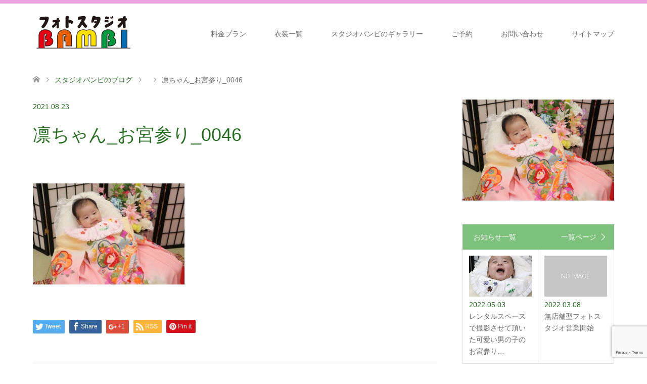

--- FILE ---
content_type: text/html; charset=UTF-8
request_url: https://studio-bambi.jp/%E5%87%9B%E3%81%A1%E3%82%83%E3%82%93_%E3%81%8A%E5%AE%AE%E5%8F%82%E3%82%8A_0046
body_size: 13215
content:
<!DOCTYPE html>
<html dir="ltr" lang="ja"
	prefix="og: https://ogp.me/ns#" >
<head prefix="og: http://ogp.me/ns# fb: http://ogp.me/ns/fb#">
<meta charset="UTF-8">
<!--[if IE]><meta http-equiv="X-UA-Compatible" content="IE=edge"><![endif]-->
<meta name="viewport" content="width=device-width">

<meta name="description" content="...">
<meta property="og:type" content="article" />
<meta property="og:url" content="https://studio-bambi.jp/%E5%87%9B%E3%81%A1%E3%82%83%E3%82%93_%E3%81%8A%E5%AE%AE%E5%8F%82%E3%82%8A_0046">
<meta property="og:title" content="凛ちゃん_お宮参り_0046" />
<meta property="og:description" content="..." />
<meta property="og:site_name" content="三重県鈴鹿市の子供専門写真館スタジオバンビ" />
<meta property="og:image" content='https://studio-bambi.jp/wp-content/themes/skin_tcd046/img/common/no_image2.gif'>
<meta property="og:image:secure_url" content="https://studio-bambi.jp/wp-content/themes/skin_tcd046/img/common/no_image2.gif" /> 
<meta property="og:image:width" content="380" /> 
<meta property="og:image:height" content="230" />
<meta property="fb:app_id" content="467528484305799">
<link rel="pingback" href="https://studio-bambi.jp/xmlrpc.php">
<link rel="shortcut icon" href="http://studio-bambi2.com/wp-content/uploads/tcd-w/favicon.ico">

		<!-- All in One SEO 4.2.0 -->
		<title>凛ちゃん_お宮参り_0046 | 三重県鈴鹿市の子供専門写真館スタジオバンビ</title>
		<meta name="robots" content="max-image-preview:large" />
		<link rel="canonical" href="https://studio-bambi.jp/%e5%87%9b%e3%81%a1%e3%82%83%e3%82%93_%e3%81%8a%e5%ae%ae%e5%8f%82%e3%82%8a_0046" />
		<meta property="og:locale" content="ja_JP" />
		<meta property="og:site_name" content="三重県鈴鹿市の子供専門写真館スタジオバンビ | 完全予約制で人目が気にならない。撮影用衣装350着以上。カメラ・スマホ持ち込み自由。写真データ全部無料プレゼント。お宮参り、七五三の着物レンタル無料。「あったらいいなを全部詰め込んだ」フォトスタジオです。鈴鹿、四日市、津市近郊でお宮参り、七五三撮影をお考えならスタジオバンビへ。" />
		<meta property="og:type" content="article" />
		<meta property="og:title" content="凛ちゃん_お宮参り_0046 | 三重県鈴鹿市の子供専門写真館スタジオバンビ" />
		<meta property="og:url" content="https://studio-bambi.jp/%e5%87%9b%e3%81%a1%e3%82%83%e3%82%93_%e3%81%8a%e5%ae%ae%e5%8f%82%e3%82%8a_0046" />
		<meta property="article:published_time" content="2021-08-23T00:03:57+00:00" />
		<meta property="article:modified_time" content="2021-08-23T00:03:57+00:00" />
		<meta name="twitter:card" content="summary" />
		<meta name="twitter:title" content="凛ちゃん_お宮参り_0046 | 三重県鈴鹿市の子供専門写真館スタジオバンビ" />
		<script type="application/ld+json" class="aioseo-schema">
			{"@context":"https:\/\/schema.org","@graph":[{"@type":"WebSite","@id":"https:\/\/studio-bambi.jp\/#website","url":"https:\/\/studio-bambi.jp\/","name":"\u4e09\u91cd\u770c\u9234\u9e7f\u5e02\u306e\u5b50\u4f9b\u5c02\u9580\u5199\u771f\u9928\u30b9\u30bf\u30b8\u30aa\u30d0\u30f3\u30d3","description":"\u5b8c\u5168\u4e88\u7d04\u5236\u3067\u4eba\u76ee\u304c\u6c17\u306b\u306a\u3089\u306a\u3044\u3002\u64ae\u5f71\u7528\u8863\u88c5350\u7740\u4ee5\u4e0a\u3002\u30ab\u30e1\u30e9\u30fb\u30b9\u30de\u30db\u6301\u3061\u8fbc\u307f\u81ea\u7531\u3002\u5199\u771f\u30c7\u30fc\u30bf\u5168\u90e8\u7121\u6599\u30d7\u30ec\u30bc\u30f3\u30c8\u3002\u304a\u5bae\u53c2\u308a\u3001\u4e03\u4e94\u4e09\u306e\u7740\u7269\u30ec\u30f3\u30bf\u30eb\u7121\u6599\u3002\u300c\u3042\u3063\u305f\u3089\u3044\u3044\u306a\u3092\u5168\u90e8\u8a70\u3081\u8fbc\u3093\u3060\u300d\u30d5\u30a9\u30c8\u30b9\u30bf\u30b8\u30aa\u3067\u3059\u3002\u9234\u9e7f\u3001\u56db\u65e5\u5e02\u3001\u6d25\u5e02\u8fd1\u90ca\u3067\u304a\u5bae\u53c2\u308a\u3001\u4e03\u4e94\u4e09\u64ae\u5f71\u3092\u304a\u8003\u3048\u306a\u3089\u30b9\u30bf\u30b8\u30aa\u30d0\u30f3\u30d3\u3078\u3002","inLanguage":"ja","publisher":{"@id":"https:\/\/studio-bambi.jp\/#organization"}},{"@type":"Organization","@id":"https:\/\/studio-bambi.jp\/#organization","name":"\u5b50\u4f9b\u5c02\u9580\u5199\u771f\u9928\u30b9\u30bf\u30b8\u30aa\u30d0\u30f3\u30d3\u9234\u9e7f","url":"https:\/\/studio-bambi.jp\/","logo":{"@type":"ImageObject","@id":"https:\/\/studio-bambi.jp\/#organizationLogo","url":"https:\/\/studio-bambi.jp\/wp-content\/uploads\/2020\/06\/logo_sp.jpg","width":250,"height":80,"caption":"\u5b50\u4f9b\u5c02\u9580\u5199\u771f\u9928\u30b9\u30bf\u30b8\u30aa\u30d0\u30f3\u30d3\u9234\u9e7f\u5e97"},"image":{"@id":"https:\/\/studio-bambi.jp\/#organizationLogo"},"contactPoint":{"@type":"ContactPoint","telephone":"+81593929760","contactType":"Customer Support"}},{"@type":"BreadcrumbList","@id":"https:\/\/studio-bambi.jp\/%e5%87%9b%e3%81%a1%e3%82%83%e3%82%93_%e3%81%8a%e5%ae%ae%e5%8f%82%e3%82%8a_0046#breadcrumblist","itemListElement":[{"@type":"ListItem","@id":"https:\/\/studio-bambi.jp\/#listItem","position":1,"item":{"@type":"WebPage","@id":"https:\/\/studio-bambi.jp\/","name":"\u30db\u30fc\u30e0","description":"\u9234\u9e7f\u5e02\u306e\u5b50\u3069\u3082\u5c02\u9580\u30d5\u30a9\u30c8\u30b9\u30bf\u30b8\u30aa\u300c\u30b9\u30bf\u30b8\u30aa\u30d0\u30f3\u30d3\u300d\u306f\u3001\u5b8c\u5168\u4e88\u7d04\u5236\u3067\u4eba\u76ee\u304c\u6c17\u306b\u306a\u308a\u307e\u305b\u3093\u3002\u64ae\u5f71\u7528\u8863\u88c5350\u7740\u4ee5\u4e0a\u3002\u4e03\u4e94\u4e09\u3001\u304a\u5bae\u53c2\u308a\u306e\u7740\u7269\u30ec\u30f3\u30bf\u30eb\u7121\u6599\u3002\u30b9\u30de\u30db\u30fb\u30c7\u30b8\u30ab\u30e1\u6301\u3061\u8fbc\u307f\u81ea\u7531\u3002\u5199\u771f\u30c7\u30fc\u30bf\u5168\u90e8\u30d7\u30ec\u30bc\u30f3\u30c8\u306e\u300c\u6b32\u3057\u3044\u3092\u5168\u90e8\u3064\u3081\u3053\u3093\u3060\u300d\u5199\u771f\u30b9\u30bf\u30b8\u30aa\u3067\u3059\u3002\u9234\u9e7f\u3001\u56db\u65e5\u5e02\u3001\u6d25\u5e02\u8fd1\u90ca\u306e\u4e03\u4e94\u4e09\u3001\u304a\u5bae\u53c2\u308a\u306a\u3089\u30b9\u30bf\u30b8\u30aa\u30d0\u30f3\u30d3\u3078\u3002","url":"https:\/\/studio-bambi.jp\/"},"nextItem":"https:\/\/studio-bambi.jp\/%e5%87%9b%e3%81%a1%e3%82%83%e3%82%93_%e3%81%8a%e5%ae%ae%e5%8f%82%e3%82%8a_0046#listItem"},{"@type":"ListItem","@id":"https:\/\/studio-bambi.jp\/%e5%87%9b%e3%81%a1%e3%82%83%e3%82%93_%e3%81%8a%e5%ae%ae%e5%8f%82%e3%82%8a_0046#listItem","position":2,"item":{"@type":"WebPage","@id":"https:\/\/studio-bambi.jp\/%e5%87%9b%e3%81%a1%e3%82%83%e3%82%93_%e3%81%8a%e5%ae%ae%e5%8f%82%e3%82%8a_0046","name":"\u51db\u3061\u3083\u3093_\u304a\u5bae\u53c2\u308a_0046","url":"https:\/\/studio-bambi.jp\/%e5%87%9b%e3%81%a1%e3%82%83%e3%82%93_%e3%81%8a%e5%ae%ae%e5%8f%82%e3%82%8a_0046"},"previousItem":"https:\/\/studio-bambi.jp\/#listItem"}]},{"@type":"Person","@id":"https:\/\/studio-bambi.jp\/archives\/author\/admin#author","url":"https:\/\/studio-bambi.jp\/archives\/author\/admin","name":"admin","image":{"@type":"ImageObject","@id":"https:\/\/studio-bambi.jp\/%e5%87%9b%e3%81%a1%e3%82%83%e3%82%93_%e3%81%8a%e5%ae%ae%e5%8f%82%e3%82%8a_0046#authorImage","url":"https:\/\/secure.gravatar.com\/avatar\/3f42c487d26510733ef4c32e900bde4f?s=96&d=mm&r=g","width":96,"height":96,"caption":"admin"}},{"@type":"ItemPage","@id":"https:\/\/studio-bambi.jp\/%e5%87%9b%e3%81%a1%e3%82%83%e3%82%93_%e3%81%8a%e5%ae%ae%e5%8f%82%e3%82%8a_0046#itempage","url":"https:\/\/studio-bambi.jp\/%e5%87%9b%e3%81%a1%e3%82%83%e3%82%93_%e3%81%8a%e5%ae%ae%e5%8f%82%e3%82%8a_0046","name":"\u51db\u3061\u3083\u3093_\u304a\u5bae\u53c2\u308a_0046 | \u4e09\u91cd\u770c\u9234\u9e7f\u5e02\u306e\u5b50\u4f9b\u5c02\u9580\u5199\u771f\u9928\u30b9\u30bf\u30b8\u30aa\u30d0\u30f3\u30d3","inLanguage":"ja","isPartOf":{"@id":"https:\/\/studio-bambi.jp\/#website"},"breadcrumb":{"@id":"https:\/\/studio-bambi.jp\/%e5%87%9b%e3%81%a1%e3%82%83%e3%82%93_%e3%81%8a%e5%ae%ae%e5%8f%82%e3%82%8a_0046#breadcrumblist"},"author":"https:\/\/studio-bambi.jp\/archives\/author\/admin#author","creator":"https:\/\/studio-bambi.jp\/archives\/author\/admin#author","datePublished":"2021-08-23T00:03:57+09:00","dateModified":"2021-08-23T00:03:57+09:00"}]}
		</script>
		<script type="text/javascript" >
			window.ga=window.ga||function(){(ga.q=ga.q||[]).push(arguments)};ga.l=+new Date;
			ga('create', "UA-172412861-1", 'auto');
			ga('send', 'pageview');
		</script>
		<script async src="https://www.google-analytics.com/analytics.js"></script>
		<!-- All in One SEO -->

<link rel='dns-prefetch' href='//www.google.com' />
<link rel='dns-prefetch' href='//s.w.org' />
<link rel="alternate" type="application/rss+xml" title="三重県鈴鹿市の子供専門写真館スタジオバンビ &raquo; フィード" href="https://studio-bambi.jp/feed" />
<link rel="alternate" type="application/rss+xml" title="三重県鈴鹿市の子供専門写真館スタジオバンビ &raquo; コメントフィード" href="https://studio-bambi.jp/comments/feed" />
<script type="text/javascript">
window._wpemojiSettings = {"baseUrl":"https:\/\/s.w.org\/images\/core\/emoji\/13.1.0\/72x72\/","ext":".png","svgUrl":"https:\/\/s.w.org\/images\/core\/emoji\/13.1.0\/svg\/","svgExt":".svg","source":{"concatemoji":"https:\/\/studio-bambi.jp\/wp-includes\/js\/wp-emoji-release.min.js?ver=5.9.12"}};
/*! This file is auto-generated */
!function(e,a,t){var n,r,o,i=a.createElement("canvas"),p=i.getContext&&i.getContext("2d");function s(e,t){var a=String.fromCharCode;p.clearRect(0,0,i.width,i.height),p.fillText(a.apply(this,e),0,0);e=i.toDataURL();return p.clearRect(0,0,i.width,i.height),p.fillText(a.apply(this,t),0,0),e===i.toDataURL()}function c(e){var t=a.createElement("script");t.src=e,t.defer=t.type="text/javascript",a.getElementsByTagName("head")[0].appendChild(t)}for(o=Array("flag","emoji"),t.supports={everything:!0,everythingExceptFlag:!0},r=0;r<o.length;r++)t.supports[o[r]]=function(e){if(!p||!p.fillText)return!1;switch(p.textBaseline="top",p.font="600 32px Arial",e){case"flag":return s([127987,65039,8205,9895,65039],[127987,65039,8203,9895,65039])?!1:!s([55356,56826,55356,56819],[55356,56826,8203,55356,56819])&&!s([55356,57332,56128,56423,56128,56418,56128,56421,56128,56430,56128,56423,56128,56447],[55356,57332,8203,56128,56423,8203,56128,56418,8203,56128,56421,8203,56128,56430,8203,56128,56423,8203,56128,56447]);case"emoji":return!s([10084,65039,8205,55357,56613],[10084,65039,8203,55357,56613])}return!1}(o[r]),t.supports.everything=t.supports.everything&&t.supports[o[r]],"flag"!==o[r]&&(t.supports.everythingExceptFlag=t.supports.everythingExceptFlag&&t.supports[o[r]]);t.supports.everythingExceptFlag=t.supports.everythingExceptFlag&&!t.supports.flag,t.DOMReady=!1,t.readyCallback=function(){t.DOMReady=!0},t.supports.everything||(n=function(){t.readyCallback()},a.addEventListener?(a.addEventListener("DOMContentLoaded",n,!1),e.addEventListener("load",n,!1)):(e.attachEvent("onload",n),a.attachEvent("onreadystatechange",function(){"complete"===a.readyState&&t.readyCallback()})),(n=t.source||{}).concatemoji?c(n.concatemoji):n.wpemoji&&n.twemoji&&(c(n.twemoji),c(n.wpemoji)))}(window,document,window._wpemojiSettings);
</script>
<style type="text/css">
img.wp-smiley,
img.emoji {
	display: inline !important;
	border: none !important;
	box-shadow: none !important;
	height: 1em !important;
	width: 1em !important;
	margin: 0 0.07em !important;
	vertical-align: -0.1em !important;
	background: none !important;
	padding: 0 !important;
}
</style>
	<link rel='stylesheet' id='style-css'  href='https://studio-bambi.jp/wp-content/themes/skin_tcd046/style.css?ver=5.9.12' type='text/css' media='all' />
<link rel='stylesheet' id='wp-block-library-css'  href='https://studio-bambi.jp/wp-includes/css/dist/block-library/style.min.css?ver=5.9.12' type='text/css' media='all' />
<style id='global-styles-inline-css' type='text/css'>
body{--wp--preset--color--black: #000000;--wp--preset--color--cyan-bluish-gray: #abb8c3;--wp--preset--color--white: #ffffff;--wp--preset--color--pale-pink: #f78da7;--wp--preset--color--vivid-red: #cf2e2e;--wp--preset--color--luminous-vivid-orange: #ff6900;--wp--preset--color--luminous-vivid-amber: #fcb900;--wp--preset--color--light-green-cyan: #7bdcb5;--wp--preset--color--vivid-green-cyan: #00d084;--wp--preset--color--pale-cyan-blue: #8ed1fc;--wp--preset--color--vivid-cyan-blue: #0693e3;--wp--preset--color--vivid-purple: #9b51e0;--wp--preset--gradient--vivid-cyan-blue-to-vivid-purple: linear-gradient(135deg,rgba(6,147,227,1) 0%,rgb(155,81,224) 100%);--wp--preset--gradient--light-green-cyan-to-vivid-green-cyan: linear-gradient(135deg,rgb(122,220,180) 0%,rgb(0,208,130) 100%);--wp--preset--gradient--luminous-vivid-amber-to-luminous-vivid-orange: linear-gradient(135deg,rgba(252,185,0,1) 0%,rgba(255,105,0,1) 100%);--wp--preset--gradient--luminous-vivid-orange-to-vivid-red: linear-gradient(135deg,rgba(255,105,0,1) 0%,rgb(207,46,46) 100%);--wp--preset--gradient--very-light-gray-to-cyan-bluish-gray: linear-gradient(135deg,rgb(238,238,238) 0%,rgb(169,184,195) 100%);--wp--preset--gradient--cool-to-warm-spectrum: linear-gradient(135deg,rgb(74,234,220) 0%,rgb(151,120,209) 20%,rgb(207,42,186) 40%,rgb(238,44,130) 60%,rgb(251,105,98) 80%,rgb(254,248,76) 100%);--wp--preset--gradient--blush-light-purple: linear-gradient(135deg,rgb(255,206,236) 0%,rgb(152,150,240) 100%);--wp--preset--gradient--blush-bordeaux: linear-gradient(135deg,rgb(254,205,165) 0%,rgb(254,45,45) 50%,rgb(107,0,62) 100%);--wp--preset--gradient--luminous-dusk: linear-gradient(135deg,rgb(255,203,112) 0%,rgb(199,81,192) 50%,rgb(65,88,208) 100%);--wp--preset--gradient--pale-ocean: linear-gradient(135deg,rgb(255,245,203) 0%,rgb(182,227,212) 50%,rgb(51,167,181) 100%);--wp--preset--gradient--electric-grass: linear-gradient(135deg,rgb(202,248,128) 0%,rgb(113,206,126) 100%);--wp--preset--gradient--midnight: linear-gradient(135deg,rgb(2,3,129) 0%,rgb(40,116,252) 100%);--wp--preset--duotone--dark-grayscale: url('#wp-duotone-dark-grayscale');--wp--preset--duotone--grayscale: url('#wp-duotone-grayscale');--wp--preset--duotone--purple-yellow: url('#wp-duotone-purple-yellow');--wp--preset--duotone--blue-red: url('#wp-duotone-blue-red');--wp--preset--duotone--midnight: url('#wp-duotone-midnight');--wp--preset--duotone--magenta-yellow: url('#wp-duotone-magenta-yellow');--wp--preset--duotone--purple-green: url('#wp-duotone-purple-green');--wp--preset--duotone--blue-orange: url('#wp-duotone-blue-orange');--wp--preset--font-size--small: 13px;--wp--preset--font-size--medium: 20px;--wp--preset--font-size--large: 36px;--wp--preset--font-size--x-large: 42px;}.has-black-color{color: var(--wp--preset--color--black) !important;}.has-cyan-bluish-gray-color{color: var(--wp--preset--color--cyan-bluish-gray) !important;}.has-white-color{color: var(--wp--preset--color--white) !important;}.has-pale-pink-color{color: var(--wp--preset--color--pale-pink) !important;}.has-vivid-red-color{color: var(--wp--preset--color--vivid-red) !important;}.has-luminous-vivid-orange-color{color: var(--wp--preset--color--luminous-vivid-orange) !important;}.has-luminous-vivid-amber-color{color: var(--wp--preset--color--luminous-vivid-amber) !important;}.has-light-green-cyan-color{color: var(--wp--preset--color--light-green-cyan) !important;}.has-vivid-green-cyan-color{color: var(--wp--preset--color--vivid-green-cyan) !important;}.has-pale-cyan-blue-color{color: var(--wp--preset--color--pale-cyan-blue) !important;}.has-vivid-cyan-blue-color{color: var(--wp--preset--color--vivid-cyan-blue) !important;}.has-vivid-purple-color{color: var(--wp--preset--color--vivid-purple) !important;}.has-black-background-color{background-color: var(--wp--preset--color--black) !important;}.has-cyan-bluish-gray-background-color{background-color: var(--wp--preset--color--cyan-bluish-gray) !important;}.has-white-background-color{background-color: var(--wp--preset--color--white) !important;}.has-pale-pink-background-color{background-color: var(--wp--preset--color--pale-pink) !important;}.has-vivid-red-background-color{background-color: var(--wp--preset--color--vivid-red) !important;}.has-luminous-vivid-orange-background-color{background-color: var(--wp--preset--color--luminous-vivid-orange) !important;}.has-luminous-vivid-amber-background-color{background-color: var(--wp--preset--color--luminous-vivid-amber) !important;}.has-light-green-cyan-background-color{background-color: var(--wp--preset--color--light-green-cyan) !important;}.has-vivid-green-cyan-background-color{background-color: var(--wp--preset--color--vivid-green-cyan) !important;}.has-pale-cyan-blue-background-color{background-color: var(--wp--preset--color--pale-cyan-blue) !important;}.has-vivid-cyan-blue-background-color{background-color: var(--wp--preset--color--vivid-cyan-blue) !important;}.has-vivid-purple-background-color{background-color: var(--wp--preset--color--vivid-purple) !important;}.has-black-border-color{border-color: var(--wp--preset--color--black) !important;}.has-cyan-bluish-gray-border-color{border-color: var(--wp--preset--color--cyan-bluish-gray) !important;}.has-white-border-color{border-color: var(--wp--preset--color--white) !important;}.has-pale-pink-border-color{border-color: var(--wp--preset--color--pale-pink) !important;}.has-vivid-red-border-color{border-color: var(--wp--preset--color--vivid-red) !important;}.has-luminous-vivid-orange-border-color{border-color: var(--wp--preset--color--luminous-vivid-orange) !important;}.has-luminous-vivid-amber-border-color{border-color: var(--wp--preset--color--luminous-vivid-amber) !important;}.has-light-green-cyan-border-color{border-color: var(--wp--preset--color--light-green-cyan) !important;}.has-vivid-green-cyan-border-color{border-color: var(--wp--preset--color--vivid-green-cyan) !important;}.has-pale-cyan-blue-border-color{border-color: var(--wp--preset--color--pale-cyan-blue) !important;}.has-vivid-cyan-blue-border-color{border-color: var(--wp--preset--color--vivid-cyan-blue) !important;}.has-vivid-purple-border-color{border-color: var(--wp--preset--color--vivid-purple) !important;}.has-vivid-cyan-blue-to-vivid-purple-gradient-background{background: var(--wp--preset--gradient--vivid-cyan-blue-to-vivid-purple) !important;}.has-light-green-cyan-to-vivid-green-cyan-gradient-background{background: var(--wp--preset--gradient--light-green-cyan-to-vivid-green-cyan) !important;}.has-luminous-vivid-amber-to-luminous-vivid-orange-gradient-background{background: var(--wp--preset--gradient--luminous-vivid-amber-to-luminous-vivid-orange) !important;}.has-luminous-vivid-orange-to-vivid-red-gradient-background{background: var(--wp--preset--gradient--luminous-vivid-orange-to-vivid-red) !important;}.has-very-light-gray-to-cyan-bluish-gray-gradient-background{background: var(--wp--preset--gradient--very-light-gray-to-cyan-bluish-gray) !important;}.has-cool-to-warm-spectrum-gradient-background{background: var(--wp--preset--gradient--cool-to-warm-spectrum) !important;}.has-blush-light-purple-gradient-background{background: var(--wp--preset--gradient--blush-light-purple) !important;}.has-blush-bordeaux-gradient-background{background: var(--wp--preset--gradient--blush-bordeaux) !important;}.has-luminous-dusk-gradient-background{background: var(--wp--preset--gradient--luminous-dusk) !important;}.has-pale-ocean-gradient-background{background: var(--wp--preset--gradient--pale-ocean) !important;}.has-electric-grass-gradient-background{background: var(--wp--preset--gradient--electric-grass) !important;}.has-midnight-gradient-background{background: var(--wp--preset--gradient--midnight) !important;}.has-small-font-size{font-size: var(--wp--preset--font-size--small) !important;}.has-medium-font-size{font-size: var(--wp--preset--font-size--medium) !important;}.has-large-font-size{font-size: var(--wp--preset--font-size--large) !important;}.has-x-large-font-size{font-size: var(--wp--preset--font-size--x-large) !important;}
</style>
<link rel='stylesheet' id='biz-cal-style-css'  href='https://studio-bambi.jp/wp-content/plugins/biz-calendar/biz-cal.css?ver=2.2.0' type='text/css' media='all' />
<link rel='stylesheet' id='contact-form-7-css'  href='https://studio-bambi.jp/wp-content/plugins/contact-form-7/includes/css/styles.css?ver=5.5.6' type='text/css' media='all' />
<link rel='stylesheet' id='foobox-free-min-css'  href='https://studio-bambi.jp/wp-content/plugins/foobox-image-lightbox/free/css/foobox.free.min.css?ver=2.7.17' type='text/css' media='all' />
<script type='text/javascript' src='https://studio-bambi.jp/wp-includes/js/jquery/jquery.min.js?ver=3.6.0' id='jquery-core-js'></script>
<script type='text/javascript' src='https://studio-bambi.jp/wp-includes/js/jquery/jquery-migrate.min.js?ver=3.3.2' id='jquery-migrate-js'></script>
<script type='text/javascript' id='biz-cal-script-js-extra'>
/* <![CDATA[ */
var bizcalOptions = {"holiday_title":"\u5b9a\u4f11\u65e5\/close","mon":"on","tue":"on","wed":"on","thu":"on","fri":"on","temp_holidays":"2021-04-07\r\n2021-06-23\r\n2021-06-25\r\n2021-08-02\r\n2021-08-14\r\n2021-08-15","temp_weekdays":"","eventday_title":"\u304a\u3072\u308b\u306d\u30a2\u30fc\u30c8\u64ae\u5f71\u4f1a","eventday_url":"https:\/\/studio-bambi.jp\/archives\/campaign\/ohirune_satsueikai","eventdays":"2021-08-09","month_limit":"\u5236\u9650\u306a\u3057","nextmonthlimit":"12","prevmonthlimit":"12","plugindir":"https:\/\/studio-bambi.jp\/wp-content\/plugins\/biz-calendar\/","national_holiday":""};
/* ]]> */
</script>
<script type='text/javascript' src='https://studio-bambi.jp/wp-content/plugins/biz-calendar/calendar.js?ver=2.2.0' id='biz-cal-script-js'></script>
<script type='text/javascript' id='foobox-free-min-js-before'>
/* Run FooBox FREE (v2.7.17) */
var FOOBOX = window.FOOBOX = {
	ready: true,
	disableOthers: false,
	o: {wordpress: { enabled: true }, countMessage:'image %index of %total', excludes:'.fbx-link,.nofoobox,.nolightbox,a[href*="pinterest.com/pin/create/button/"]', affiliate : { enabled: false }},
	selectors: [
		".foogallery-container.foogallery-lightbox-foobox", ".foogallery-container.foogallery-lightbox-foobox-free", ".gallery", ".wp-block-gallery", ".wp-caption", ".wp-block-image", "a:has(img[class*=wp-image-])", ".foobox"
	],
	pre: function( $ ){
		// Custom JavaScript (Pre)
		
	},
	post: function( $ ){
		// Custom JavaScript (Post)
		
		// Custom Captions Code
		
	},
	custom: function( $ ){
		// Custom Extra JS
		
	}
};
</script>
<script type='text/javascript' src='https://studio-bambi.jp/wp-content/plugins/foobox-image-lightbox/free/js/foobox.free.min.js?ver=2.7.17' id='foobox-free-min-js'></script>
<link rel="https://api.w.org/" href="https://studio-bambi.jp/wp-json/" /><link rel="alternate" type="application/json" href="https://studio-bambi.jp/wp-json/wp/v2/media/3128" /><link rel='shortlink' href='https://studio-bambi.jp/?p=3128' />
<link rel="alternate" type="application/json+oembed" href="https://studio-bambi.jp/wp-json/oembed/1.0/embed?url=https%3A%2F%2Fstudio-bambi.jp%2F%25e5%2587%259b%25e3%2581%25a1%25e3%2582%2583%25e3%2582%2593_%25e3%2581%258a%25e5%25ae%25ae%25e5%258f%2582%25e3%2582%258a_0046" />
<link rel="alternate" type="text/xml+oembed" href="https://studio-bambi.jp/wp-json/oembed/1.0/embed?url=https%3A%2F%2Fstudio-bambi.jp%2F%25e5%2587%259b%25e3%2581%25a1%25e3%2582%2583%25e3%2582%2593_%25e3%2581%258a%25e5%25ae%25ae%25e5%258f%2582%25e3%2582%258a_0046&#038;format=xml" />
<meta name="cdp-version" content="1.2.9" />		<script>
			document.documentElement.className = document.documentElement.className.replace( 'no-js', 'js' );
		</script>
				<style>
			.no-js img.lazyload { display: none; }
			figure.wp-block-image img.lazyloading { min-width: 150px; }
							.lazyload, .lazyloading { opacity: 0; }
				.lazyloaded {
					opacity: 1;
					transition: opacity 400ms;
					transition-delay: 0ms;
				}
					</style>
		
<link rel="stylesheet" href="https://studio-bambi.jp/wp-content/themes/skin_tcd046/css/design-plus.css?ver=">
<link rel="stylesheet" href="https://studio-bambi.jp/wp-content/themes/skin_tcd046/css/sns-botton.css?ver=">
<link rel="stylesheet" href="https://studio-bambi.jp/wp-content/themes/skin_tcd046/css/responsive.css?ver=">
<link rel="stylesheet" href="https://studio-bambi.jp/wp-content/themes/skin_tcd046/css/footer-bar.css?ver=">

<script src="https://studio-bambi.jp/wp-content/themes/skin_tcd046/js/jquery.easing.1.3.js?ver="></script>
<script src="https://studio-bambi.jp/wp-content/themes/skin_tcd046/js/jscript.js?ver="></script>
<script src="https://studio-bambi.jp/wp-content/themes/skin_tcd046/js/comment.js?ver="></script>

<style type="text/css">
body, input, textarea { font-family: Arial, "ヒラギノ角ゴ ProN W3", "Hiragino Kaku Gothic ProN", "メイリオ", Meiryo, sans-serif; }
.rich_font { font-family: "Hiragino Sans", "ヒラギノ角ゴ ProN", "Hiragino Kaku Gothic ProN", "游ゴシック", YuGothic, "メイリオ", Meiryo, sans-serif; font-weight: 100;
}

#header .logo { font-size:24px; }
.fix_top.header_fix #header .logo { font-size:20px; }
#footer_logo .logo { font-size:24px; }
 #logo_image img { width:50%; height:50%; max-height: none; }
#post_title { font-size:36px; }
body, .post_content { font-size:14px; }

@media screen and (max-width:991px) {
  #header .logo { font-size:18px; }
  .mobile_fix_top.header_fix #header .logo { font-size:18px; }
  #logo_image_fixed img { width:50%; height:50%; max-height: none; }
  #post_title { font-size:20px; }
  body, .post_content { font-size:14px; }
}




.image {
overflow: hidden;
-webkit-transition: 0.35s;
-moz-transition: 0.35s;
-ms-transition: 0.35s;
transition: 0.35s;
}
.image img {
-webkit-transform: scale(1);
-webkit-transition-property: opacity, scale, -webkit-transform;
-webkit-transition: 0.35s;
-moz-transform: scale(1);
-moz-transition-property: opacity, scale, -moz-transform;
-moz-transition: 0.35s;
-ms-transform: scale(1);
-ms-transition-property: opacity, scale, -ms-transform;
-ms-transition: 0.35s;
-o-transform: scale(1);
-o-transition-property: opacity, scale, -o-transform;
-o-transition: 0.35s;
transform: scale(1);
transition-property: opacity, scale, -webkit-transform;
transition: 0.35s;
-webkit-backface-visibility:hidden; backface-visibility:hidden;
}
.image:hover img, a:hover .image img {
 -webkit-transform: scale(1.2); -moz-transform: scale(1.2); -ms-transform: scale(1.2); -o-transform: scale(1.2); transform: scale(1.2);
}

.headline_bg_l, .headline_bg, ul.meta .category span, .page_navi a:hover, .page_navi span.current, .page_navi p.back a:hover,
#post_pagination p, #post_pagination a:hover, #previous_next_post2 a:hover, .single-news #post_meta_top .date, .single-campaign #post_meta_top .date, ol#voice_list .info .voice_button a:hover, .voice_user .voice_name, .voice_course .course_button a, .side_headline, #footer_top,
#comment_header ul li a:hover, #comment_header ul li.comment_switch_active a, #comment_header #comment_closed p, #submit_comment
{ background-color:#7CC27C; }

.page_navi a:hover, .page_navi span.current, #post_pagination p, #comment_header ul li.comment_switch_active a, #comment_header #comment_closed p, #guest_info input:focus, #comment_textarea textarea:focus
{ border-color:#7CC27C; }

#comment_header ul li.comment_switch_active a:after, #comment_header #comment_closed p:after
{ border-color:#7CC27C transparent transparent transparent; }

a:hover, #global_menu > ul > li > a:hover, #bread_crumb li a, #bread_crumb li.home a:hover:before, ul.meta .date, .footer_headline, .footer_widget a:hover,
#post_title, #previous_next_post a:hover, #previous_next_post a:hover:before, #previous_next_post a:hover:after,
#recent_news .info .date, .course_category .course_category_headline, .course_category .info .headline, ol#voice_list .info .voice_name, dl.interview dt, .voice_course .course_button a:hover, ol#staff_list .info .staff_name, .staff_info .staff_detail .staff_name, .staff_info .staff_detail .staff_social_link li a:hover:before,
.styled_post_list1 .date, .collapse_category_list li a:hover, .tcdw_course_list_widget .course_list li .image, .side_widget.tcdw_banner_list_widget .side_headline, ul.banner_list li .image,
#index_content1 .caption .headline, #index_course li .image, #index_news .date, #index_voice li .info .voice_name, #index_blog .headline, .table.pb_pricemenu td.menu, .side_widget .campaign_list .date, .side_widget .news_list .date, .side_widget .staff_list .staff_name, .side_widget .voice_list .voice_name
{ color:#236E1E; }

#footer_bottom, a.index_blog_button:hover, .widget_search #search-btn input:hover, .widget_search #searchsubmit:hover, .widget.google_search #searchsubmit:hover, #submit_comment:hover, #header_slider .slick-dots li button:hover, #header_slider .slick-dots li.slick-active button
{ background-color:#236E1E; }

.post_content a { color:#63C22D; }

#archive_wrapper, #related_post ol { background-color:rgba(124,194,124,0.15); }
#index_course li.noimage .image, .course_category .noimage .imagebox, .tcdw_course_list_widget .course_list li.noimage .image { background:rgba(124,194,124,0.3); }

#index_blog, #footer_widget, .course_categories li a.active, .course_categories li a:hover, .styled_post_list1_tabs li { background-color:rgba(232,139,217,0.15); }
#index_topics { background:rgba(232,139,217,1); }
#header { border-top-color:rgba(232,139,217,0.8); }

@media screen and (min-width:992px) {
  .fix_top.header_fix #header { background-color:rgba(232,139,217,0.8); }
  #global_menu ul ul a { background-color:#7CC27C; }
  #global_menu ul ul a:hover { background-color:#236E1E; }
}
@media screen and (max-width:991px) {
  a.menu_button.active { background:rgba(232,139,217,0.8); };
  .mobile_fix_top.header_fix #header { background-color:rgba(232,139,217,0.8); }
  #global_menu { background-color:#7CC27C; }
  #global_menu a:hover { background-color:#236E1E; }
}
@media screen and (max-width:991px) {
  .mobile_fix_top.header_fix #header { background-color:rgba(232,139,217,0.8); }
}

h2{color:#FFAA00;}
h3{color:#186E2C;}
.imgalpha a:hover img {
  opacity: 0.7;
  transition-duration: 0.4s;
  filter: alpha(opacity=70);
  -ms-filter: "alpha(opacity=70)";
}

</style>

<style type="text/css"></style><link rel="icon" href="https://studio-bambi.jp/wp-content/uploads/2020/09/rogo-150x150.jpg" sizes="32x32" />
<link rel="icon" href="https://studio-bambi.jp/wp-content/uploads/2020/09/rogo.jpg" sizes="192x192" />
<link rel="apple-touch-icon" href="https://studio-bambi.jp/wp-content/uploads/2020/09/rogo.jpg" />
<meta name="msapplication-TileImage" content="https://studio-bambi.jp/wp-content/uploads/2020/09/rogo.jpg" />
</head>
<body id="body" class="attachment attachment-template-default single single-attachment postid-3128 attachmentid-3128 attachment-jpeg">


 <div id="header" class="clearfix">
  <div class="header_inner">
   <div id="header_logo">
    <div id="logo_image">
 <h1 class="logo">
  <a href="https://studio-bambi.jp/" title="三重県鈴鹿市の子供専門写真館スタジオバンビ" data-label="三重県鈴鹿市の子供専門写真館スタジオバンビ"><img   alt="三重県鈴鹿市の子供専門写真館スタジオバンビ" title="三重県鈴鹿市の子供専門写真館スタジオバンビ" data-src="https://studio-bambi.jp/wp-content/uploads/2020/06/logo.jpg?1769105825" class="h_logo lazyload" src="[data-uri]" /><noscript><img class="h_logo" src="https://studio-bambi.jp/wp-content/uploads/2020/06/logo.jpg?1769105825" alt="三重県鈴鹿市の子供専門写真館スタジオバンビ" title="三重県鈴鹿市の子供専門写真館スタジオバンビ" /></noscript></a>
 </h1>
</div>
<div id="logo_image_fixed">
 <p class="logo"><a href="https://studio-bambi.jp/" title="三重県鈴鹿市の子供専門写真館スタジオバンビ"><img   alt="三重県鈴鹿市の子供専門写真館スタジオバンビ" title="三重県鈴鹿市の子供専門写真館スタジオバンビ" data-src="https://studio-bambi.jp/wp-content/uploads/2020/06/logo.jpg?1769105825" class="s_logo lazyload" src="[data-uri]" /><noscript><img class="s_logo" src="https://studio-bambi.jp/wp-content/uploads/2020/06/logo.jpg?1769105825" alt="三重県鈴鹿市の子供専門写真館スタジオバンビ" title="三重県鈴鹿市の子供専門写真館スタジオバンビ" /></noscript></a></p>
</div>
   </div>

      <a href="#" class="menu_button"><span>menu</span></a>
   <div id="global_menu">
    <ul id="menu-menu-1" class="menu"><li id="menu-item-3343" class="menu-item menu-item-type-post_type menu-item-object-page menu-item-has-children menu-item-3343"><a href="https://studio-bambi.jp/?page_id=2828">料金プラン</a>
<ul class="sub-menu">
	<li id="menu-item-3313" class="menu-item menu-item-type-post_type menu-item-object-page menu-item-3313"><a href="https://studio-bambi.jp/?page_id=1788">お宮参り/百日祝い/お食い初め/ニューボーン</a></li>
	<li id="menu-item-3318" class="menu-item menu-item-type-post_type menu-item-object-page menu-item-3318"><a href="https://studio-bambi.jp/?page_id=1067">スタジオバンビの七五三撮影</a></li>
	<li id="menu-item-3314" class="menu-item menu-item-type-post_type menu-item-object-page menu-item-3314"><a href="https://studio-bambi.jp/?page_id=1791">ハーフバースデー・お誕生日</a></li>
	<li id="menu-item-3324" class="menu-item menu-item-type-post_type menu-item-object-page menu-item-3324"><a href="https://studio-bambi.jp/?page_id=2781">商品一覧</a></li>
</ul>
</li>
<li id="menu-item-3332" class="menu-item menu-item-type-post_type menu-item-object-page menu-item-3332"><a href="https://studio-bambi.jp/?page_id=405">衣装一覧</a></li>
<li id="menu-item-3312" class="menu-item menu-item-type-post_type menu-item-object-page menu-item-3312"><a href="https://studio-bambi.jp/?page_id=301">スタジオバンビのギャラリー</a></li>
<li id="menu-item-3309" class="menu-item menu-item-type-post_type menu-item-object-page menu-item-3309"><a href="https://studio-bambi.jp/?page_id=179">ご予約</a></li>
<li id="menu-item-3308" class="menu-item menu-item-type-post_type menu-item-object-page menu-item-has-children menu-item-3308"><a href="https://studio-bambi.jp/?page_id=22">お問い合わせ</a>
<ul class="sub-menu">
	<li id="menu-item-3310" class="menu-item menu-item-type-post_type menu-item-object-page menu-item-3310"><a href="https://studio-bambi.jp/?page_id=936">よくあるご質問</a></li>
</ul>
</li>
<li id="menu-item-3317" class="menu-item menu-item-type-post_type menu-item-object-page menu-item-3317"><a href="https://studio-bambi.jp/?page_id=2285">サイトマップ</a></li>
</ul>   </div>
     </div>
 </div><!-- END #header -->

 <div id="main_contents" class="clearfix">


<div id="bread_crumb">

<ul class="clearfix" itemscope itemtype="http://schema.org/BreadcrumbList">
 <li itemprop="itemListElement" itemscope itemtype="http://schema.org/ListItem" class="home"><a itemprop="item" href="https://studio-bambi.jp/"><span itemprop="name">ホーム</span></a><meta itemprop="position" content="1" /></li>

 <li itemprop="itemListElement" itemscope itemtype="http://schema.org/ListItem"><a itemprop="item" href="https://studio-bambi.jp/?page_id=8"><span itemprop="name">スタジオバンビのブログ</span></a><meta itemprop="position" content="2" /></li>
 <li itemprop="itemListElement" itemscope itemtype="http://schema.org/ListItem">
   <meta itemprop="position" content="3" /></li>
 <li itemprop="itemListElement" itemscope itemtype="http://schema.org/ListItem" class="last"><span itemprop="name">凛ちゃん_お宮参り_0046</span><meta itemprop="position" content="4" /></li>

</ul>
</div>

<div id="main_col" class="clearfix">

<div id="left_col">

 
 <div id="article">

  <ul id="post_meta_top" class="meta clearfix">
      <li class="date"><time class="entry-date updated" datetime="2021-08-23T09:03:57+09:00">2021.08.23</time></li>  </ul>

  <h2 id="post_title" class="rich_font">凛ちゃん_お宮参り_0046</h2>

    <div class="single_share clearfix" id="single_share_top">
   <div class="share-type1 share-top">
 
	<div class="sns mt10">
		<ul class="type1 clearfix">
		</ul>
	</div>
</div>
  </div>
  
  
    
  <div class="post_content clearfix">
   <p class="attachment"><a href='https://studio-bambi.jp/wp-content/uploads/2021/08/凛ちゃん_お宮参り_0046.jpg'><img width="300" height="200"   alt="" data-srcset="https://studio-bambi.jp/wp-content/uploads/2021/08/凛ちゃん_お宮参り_0046-300x200.jpg 300w, https://studio-bambi.jp/wp-content/uploads/2021/08/凛ちゃん_お宮参り_0046-1024x683.jpg 1024w, https://studio-bambi.jp/wp-content/uploads/2021/08/凛ちゃん_お宮参り_0046-768x512.jpg 768w, https://studio-bambi.jp/wp-content/uploads/2021/08/凛ちゃん_お宮参り_0046-800x534.jpg 800w, https://studio-bambi.jp/wp-content/uploads/2021/08/凛ちゃん_お宮参り_0046-1150x767.jpg 1150w, https://studio-bambi.jp/wp-content/uploads/2021/08/凛ちゃん_お宮参り_0046.jpg 1462w"  data-src="https://studio-bambi.jp/wp-content/uploads/2021/08/凛ちゃん_お宮参り_0046-300x200.jpg" data-sizes="(max-width: 300px) 100vw, 300px" class="attachment-medium size-medium lazyload" src="[data-uri]" /><noscript><img width="300" height="200" src="https://studio-bambi.jp/wp-content/uploads/2021/08/凛ちゃん_お宮参り_0046-300x200.jpg" class="attachment-medium size-medium" alt="" srcset="https://studio-bambi.jp/wp-content/uploads/2021/08/凛ちゃん_お宮参り_0046-300x200.jpg 300w, https://studio-bambi.jp/wp-content/uploads/2021/08/凛ちゃん_お宮参り_0046-1024x683.jpg 1024w, https://studio-bambi.jp/wp-content/uploads/2021/08/凛ちゃん_お宮参り_0046-768x512.jpg 768w, https://studio-bambi.jp/wp-content/uploads/2021/08/凛ちゃん_お宮参り_0046-800x534.jpg 800w, https://studio-bambi.jp/wp-content/uploads/2021/08/凛ちゃん_お宮参り_0046-1150x767.jpg 1150w, https://studio-bambi.jp/wp-content/uploads/2021/08/凛ちゃん_お宮参り_0046.jpg 1462w" sizes="(max-width: 300px) 100vw, 300px" /></noscript></a></p>
     </div>

    <div class="single_share clearfix" id="single_share_bottom">
   <div class="share-type1 share-btm">
 
	<div class="sns mt10 mb45">
		<ul class="type1 clearfix">
			<li class="twitter">
				<a href="http://twitter.com/share?text=%E5%87%9B%E3%81%A1%E3%82%83%E3%82%93_%E3%81%8A%E5%AE%AE%E5%8F%82%E3%82%8A_0046&url=https%3A%2F%2Fstudio-bambi.jp%2F%25e5%2587%259b%25e3%2581%25a1%25e3%2582%2583%25e3%2582%2593_%25e3%2581%258a%25e5%25ae%25ae%25e5%258f%2582%25e3%2582%258a_0046&via=&tw_p=tweetbutton&related=" onclick="javascript:window.open(this.href, '', 'menubar=no,toolbar=no,resizable=yes,scrollbars=yes,height=400,width=600');return false;"><i class="icon-twitter"></i><span class="ttl">Tweet</span><span class="share-count"></span></a>
			</li>
			<li class="facebook">
				<a href="//www.facebook.com/sharer/sharer.php?u=https://studio-bambi.jp/%e5%87%9b%e3%81%a1%e3%82%83%e3%82%93_%e3%81%8a%e5%ae%ae%e5%8f%82%e3%82%8a_0046&amp;t=%E5%87%9B%E3%81%A1%E3%82%83%E3%82%93_%E3%81%8A%E5%AE%AE%E5%8F%82%E3%82%8A_0046" class="facebook-btn-icon-link" target="blank" rel="nofollow"><i class="icon-facebook"></i><span class="ttl">Share</span><span class="share-count"></span></a>
			</li>
			<li class="googleplus">
				<a href="https://plus.google.com/share?url=https%3A%2F%2Fstudio-bambi.jp%2F%25e5%2587%259b%25e3%2581%25a1%25e3%2582%2583%25e3%2582%2593_%25e3%2581%258a%25e5%25ae%25ae%25e5%258f%2582%25e3%2582%258a_0046" onclick="javascript:window.open(this.href, '', 'menubar=no,toolbar=no,resizable=yes,scrollbars=yes,height=600,width=500');return false;"><i class="icon-google-plus"></i><span class="ttl">+1</span><span class="share-count"></span></a>
			</li>
			<li class="rss">
				<a href="https://studio-bambi.jp/feed" target="blank"><i class="icon-rss"></i><span class="ttl">RSS</span></a>
			</li>
			<li class="pinterest">
				<a rel="nofollow" target="_blank" href="https://www.pinterest.com/pin/create/button/?url=https%3A%2F%2Fstudio-bambi.jp%2F%25e5%2587%259b%25e3%2581%25a1%25e3%2582%2583%25e3%2582%2593_%25e3%2581%258a%25e5%25ae%25ae%25e5%258f%2582%25e3%2582%258a_0046&media=https://studio-bambi.jp/wp-content/uploads/2021/08/凛ちゃん_お宮参り_0046.jpg&description=%E5%87%9B%E3%81%A1%E3%82%83%E3%82%93_%E3%81%8A%E5%AE%AE%E5%8F%82%E3%82%8A_0046"><i class="icon-pinterest"></i><span class="ttl">Pin&nbsp;it</span></a>
			</li>
		</ul>
	</div>
</div>
  </div>
  
    <ul id="post_meta_bottom" class="clearfix">
   <li class="post_author">投稿者: <a href="https://studio-bambi.jp/archives/author/admin" title="admin の投稿" rel="author">admin</a></li>   <li class="post_category"></li>        </ul>
  
    <div id="previous_next_post" class="clearfix">
     </div>
  
 </div><!-- END #article -->

  
 
  
 



  <div id="comments">

 


 
 </div><!-- #comment end -->


</div><!-- END #left_col -->


  <div id="side_col">
  <div class="widget side_widget clearfix ml_ad_widget" id="ml_ad_widget-3">
<a href="" target="_blank"><img  alt="" data-src="https://studio-bambi.jp/wp-content/uploads/2021/08/凛ちゃん_お宮参り_0046.jpg" class="lazyload" src="[data-uri]" /><noscript><img src="https://studio-bambi.jp/wp-content/uploads/2021/08/凛ちゃん_お宮参り_0046.jpg" alt="" /></noscript></a>
</div>
<div class="widget side_widget clearfix tcdw_news_list_widget" id="tcdw_news_list_widget-3">
<h3 class="side_headline"><span>お知らせ一覧    <a class="archive_link" href="https://studio-bambi.jp/archives/news">一覧ページ</a>
  </span></h3>

<ol class="news_list">
      <li>
      <a href="https://studio-bambi.jp/archives/news/rental-space-photo" title="レンタルスペースで撮影させて頂いた可愛い男の子のお宮参り写真をギャラリーに追加しました">
        <div class="image">
        <img width="456" height="296"   alt="" loading="lazy" data-srcset="https://studio-bambi.jp/wp-content/uploads/2022/05/スタジオバンビ_お宮参り_0076-456x296.jpg 456w, https://studio-bambi.jp/wp-content/uploads/2022/05/スタジオバンビ_お宮参り_0076-270x174.jpg 270w"  data-src="https://studio-bambi.jp/wp-content/uploads/2022/05/スタジオバンビ_お宮参り_0076-456x296.jpg" data-sizes="(max-width: 456px) 100vw, 456px" class="attachment-size4 size-size4 wp-post-image lazyload" src="[data-uri]" /><noscript><img width="456" height="296" src="https://studio-bambi.jp/wp-content/uploads/2022/05/スタジオバンビ_お宮参り_0076-456x296.jpg" class="attachment-size4 size-size4 wp-post-image" alt="" loading="lazy" srcset="https://studio-bambi.jp/wp-content/uploads/2022/05/スタジオバンビ_お宮参り_0076-456x296.jpg 456w, https://studio-bambi.jp/wp-content/uploads/2022/05/スタジオバンビ_お宮参り_0076-270x174.jpg 270w" sizes="(max-width: 456px) 100vw, 456px" /></noscript>        </div>
                <p class="date">2022.05.03</p>
                <h4 class="title">レンタルスペースで撮影させて頂いた可愛い男の子のお宮参り…</h4>
      </a>
      </li>
         <li>
      <a href="https://studio-bambi.jp/archives/news/%e7%84%a1%e5%ba%97%e8%88%97%e5%9e%8b%e3%83%95%e3%82%a9%e3%83%88%e3%82%b9%e3%82%bf%e3%82%b8%e3%82%aa%e5%96%b6%e6%a5%ad%e9%96%8b%e5%a7%8b" title="無店舗型フォトスタジオ営業開始">
        <div class="image">
        <img  alt="" data-src="https://studio-bambi.jp/wp-content/themes/skin_tcd046/img/common/no_image4.gif" class="lazyload" src="[data-uri]" /><noscript><img  alt="" data-src="https://studio-bambi.jp/wp-content/themes/skin_tcd046/img/common/no_image4.gif" class="lazyload" src="[data-uri]" /><noscript><img src="https://studio-bambi.jp/wp-content/themes/skin_tcd046/img/common/no_image4.gif" alt="" /></noscript></noscript>        </div>
                <p class="date">2022.03.08</p>
                <h4 class="title">無店舗型フォトスタジオ営業開始</h4>
      </a>
      </li>
         <li>
      <a href="https://studio-bambi.jp/archives/news/%e7%84%a1%e5%ba%97%e8%88%97%e5%9e%8b%e3%83%95%e3%82%a9%e3%83%88%e3%82%b9%e3%82%bf%e3%82%b8%e3%82%aa%e3%81%b8%e3%81%ae%e7%a7%bb%e8%a1%8c%e3%81%ab%e3%81%a4%e3%81%84%e3%81%a6" title="無店舗型フォトスタジオへの移行について">
        <div class="image">
        <img  alt="" data-src="https://studio-bambi.jp/wp-content/themes/skin_tcd046/img/common/no_image4.gif" class="lazyload" src="[data-uri]" /><noscript><img  alt="" data-src="https://studio-bambi.jp/wp-content/themes/skin_tcd046/img/common/no_image4.gif" class="lazyload" src="[data-uri]" /><noscript><img src="https://studio-bambi.jp/wp-content/themes/skin_tcd046/img/common/no_image4.gif" alt="" /></noscript></noscript>        </div>
                <p class="date">2021.11.30</p>
                <h4 class="title">無店舗型フォトスタジオへの移行について</h4>
      </a>
      </li>
         <li>
      <a href="https://studio-bambi.jp/archives/news/photoadded" title="ギャラリーに写真を追加しました">
        <div class="image">
        <img width="456" height="296"   alt="スタジオバンビ_お宮参り撮影" loading="lazy" data-srcset="https://studio-bambi.jp/wp-content/uploads/2021/09/スタジオバンビ_お宮参り撮影003-456x296.jpg 456w, https://studio-bambi.jp/wp-content/uploads/2021/09/スタジオバンビ_お宮参り撮影003-270x174.jpg 270w"  data-src="https://studio-bambi.jp/wp-content/uploads/2021/09/スタジオバンビ_お宮参り撮影003-456x296.jpg" data-sizes="(max-width: 456px) 100vw, 456px" class="attachment-size4 size-size4 wp-post-image lazyload" src="[data-uri]" /><noscript><img width="456" height="296" src="https://studio-bambi.jp/wp-content/uploads/2021/09/スタジオバンビ_お宮参り撮影003-456x296.jpg" class="attachment-size4 size-size4 wp-post-image" alt="スタジオバンビ_お宮参り撮影" loading="lazy" srcset="https://studio-bambi.jp/wp-content/uploads/2021/09/スタジオバンビ_お宮参り撮影003-456x296.jpg 456w, https://studio-bambi.jp/wp-content/uploads/2021/09/スタジオバンビ_お宮参り撮影003-270x174.jpg 270w" sizes="(max-width: 456px) 100vw, 456px" /></noscript>        </div>
                <p class="date">2021.09.30</p>
                <h4 class="title">ギャラリーに写真を追加しました</h4>
      </a>
      </li>
         <li>
      <a href="https://studio-bambi.jp/archives/news/9-25%e3%80%80%e8%87%a8%e6%99%82%e4%bc%91%e6%a5%ad%e3%81%ae%e3%81%8a%e7%9f%a5%e3%82%89%e3%81%9b" title="9/25　臨時休業のお知らせ">
        <div class="image">
        <img width="456" height="296"   alt="" loading="lazy" data-srcset="https://studio-bambi.jp/wp-content/uploads/2021/09/名称未設定-1-456x296.jpg 456w, https://studio-bambi.jp/wp-content/uploads/2021/09/名称未設定-1-270x174.jpg 270w"  data-src="https://studio-bambi.jp/wp-content/uploads/2021/09/名称未設定-1-456x296.jpg" data-sizes="(max-width: 456px) 100vw, 456px" class="attachment-size4 size-size4 wp-post-image lazyload" src="[data-uri]" /><noscript><img width="456" height="296" src="https://studio-bambi.jp/wp-content/uploads/2021/09/名称未設定-1-456x296.jpg" class="attachment-size4 size-size4 wp-post-image" alt="" loading="lazy" srcset="https://studio-bambi.jp/wp-content/uploads/2021/09/名称未設定-1-456x296.jpg 456w, https://studio-bambi.jp/wp-content/uploads/2021/09/名称未設定-1-270x174.jpg 270w" sizes="(max-width: 456px) 100vw, 456px" /></noscript>        </div>
                <p class="date">2021.09.23</p>
                <h4 class="title">9/25　臨時休業のお知らせ</h4>
      </a>
      </li>
         <li>
      <a href="https://studio-bambi.jp/archives/news/%e3%83%96%e3%83%ad%e3%82%b0%ef%bc%9c%e3%81%8a%e8%aa%95%e7%94%9f%e6%97%a5%ef%bc%86%e5%88%9d%e7%af%80%e5%8f%a5%e3%81%ae%e6%92%ae%e5%bd%b1%ef%bc%9e%e3%82%92%e5%85%ac%e9%96%8b%e3%81%97%e3%81%be-10-2" title="2021年の七五三情報を追記しました。">
        <div class="image">
        <img width="456" height="296"   alt="スタジオバンビのお誕生日写真" loading="lazy" data-srcset="https://studio-bambi.jp/wp-content/uploads/2021/09/光希くん、向夏ちゃん_お誕生日_0028_original-456x296.jpg 456w, https://studio-bambi.jp/wp-content/uploads/2021/09/光希くん、向夏ちゃん_お誕生日_0028_original-270x174.jpg 270w"  data-src="https://studio-bambi.jp/wp-content/uploads/2021/09/光希くん、向夏ちゃん_お誕生日_0028_original-456x296.jpg" data-sizes="(max-width: 456px) 100vw, 456px" class="attachment-size4 size-size4 wp-post-image lazyload" src="[data-uri]" /><noscript><img width="456" height="296" src="https://studio-bambi.jp/wp-content/uploads/2021/09/光希くん、向夏ちゃん_お誕生日_0028_original-456x296.jpg" class="attachment-size4 size-size4 wp-post-image" alt="スタジオバンビのお誕生日写真" loading="lazy" srcset="https://studio-bambi.jp/wp-content/uploads/2021/09/光希くん、向夏ちゃん_お誕生日_0028_original-456x296.jpg 456w, https://studio-bambi.jp/wp-content/uploads/2021/09/光希くん、向夏ちゃん_お誕生日_0028_original-270x174.jpg 270w" sizes="(max-width: 456px) 100vw, 456px" /></noscript>        </div>
                <p class="date">2021.09.17</p>
                <h4 class="title">2021年の七五三情報を追記しました。</h4>
      </a>
      </li>
   </ol>
</div>
<div class="widget side_widget clearfix tcdw_voice_list_widget" id="tcdw_voice_list_widget-3">
<h3 class="side_headline"><span>お客様の声    <a class="archive_link" href="https://studio-bambi.jp/archives/voice">一覧ページ</a>
  </span></h3>

<ol class="voice_list">
      <li class="clearfix">
      <a href="https://studio-bambi.jp/archives/voice/3195" title="">
                <div class="image">
        <img  alt="" data-src="https://studio-bambi.jp/wp-content/themes/skin_tcd046/img/common/no_image1.gif" class="lazyload" src="[data-uri]" /><noscript><img  alt="" data-src="https://studio-bambi.jp/wp-content/themes/skin_tcd046/img/common/no_image1.gif" class="lazyload" src="[data-uri]" /><noscript><img  alt="" data-src="https://studio-bambi.jp/wp-content/themes/skin_tcd046/img/common/no_image1.gif" class="lazyload" src="[data-uri]" /><noscript><img  alt="" data-src="https://studio-bambi.jp/wp-content/themes/skin_tcd046/img/common/no_image1.gif" class="lazyload" src="[data-uri]" /><noscript><img  alt="" data-src="https://studio-bambi.jp/wp-content/themes/skin_tcd046/img/common/no_image1.gif" class="lazyload" src="[data-uri]" /><noscript><img src="https://studio-bambi.jp/wp-content/themes/skin_tcd046/img/common/no_image1.gif" alt="" /></noscript></noscript></noscript></noscript></noscript>        </div>
                <div class="voice_info">
        <h4 class="voice_name">Sさん（鈴鹿市）<span>()</span></h4>
                <p class="voice_desc">カメラ持ち込み可能で、お参りで撮影した写真もD...</p>
                </div>
      </a>
      </li>
         <li class="clearfix">
      <a href="https://studio-bambi.jp/archives/voice/02-2" title="元気な息子の思い出が残せました">
                <div class="image">
        <img  alt="" data-src="https://studio-bambi.jp/wp-content/themes/skin_tcd046/img/common/no_image1.gif" class="lazyload" src="[data-uri]" /><noscript><img  alt="" data-src="https://studio-bambi.jp/wp-content/themes/skin_tcd046/img/common/no_image1.gif" class="lazyload" src="[data-uri]" /><noscript><img  alt="" data-src="https://studio-bambi.jp/wp-content/themes/skin_tcd046/img/common/no_image1.gif" class="lazyload" src="[data-uri]" /><noscript><img  alt="" data-src="https://studio-bambi.jp/wp-content/themes/skin_tcd046/img/common/no_image1.gif" class="lazyload" src="[data-uri]" /><noscript><img  alt="" data-src="https://studio-bambi.jp/wp-content/themes/skin_tcd046/img/common/no_image1.gif" class="lazyload" src="[data-uri]" /><noscript><img src="https://studio-bambi.jp/wp-content/themes/skin_tcd046/img/common/no_image1.gif" alt="" /></noscript></noscript></noscript></noscript></noscript>        </div>
                <div class="voice_info">
        <h4 class="voice_name">Nさま（鈴鹿市）<span>()</span></h4>
                <p class="voice_desc">今日はありがとうございました。動き回って落ち着...</p>
                </div>
      </a>
      </li>
         <li class="clearfix">
      <a href="https://studio-bambi.jp/archives/voice/02-2-2" title="かわいい写真が撮影できました">
                <div class="image">
        <img  alt="" data-src="https://studio-bambi.jp/wp-content/themes/skin_tcd046/img/common/no_image1.gif" class="lazyload" src="[data-uri]" /><noscript><img  alt="" data-src="https://studio-bambi.jp/wp-content/themes/skin_tcd046/img/common/no_image1.gif" class="lazyload" src="[data-uri]" /><noscript><img  alt="" data-src="https://studio-bambi.jp/wp-content/themes/skin_tcd046/img/common/no_image1.gif" class="lazyload" src="[data-uri]" /><noscript><img  alt="" data-src="https://studio-bambi.jp/wp-content/themes/skin_tcd046/img/common/no_image1.gif" class="lazyload" src="[data-uri]" /><noscript><img  alt="" data-src="https://studio-bambi.jp/wp-content/themes/skin_tcd046/img/common/no_image1.gif" class="lazyload" src="[data-uri]" /><noscript><img src="https://studio-bambi.jp/wp-content/themes/skin_tcd046/img/common/no_image1.gif" alt="" /></noscript></noscript></noscript></noscript></noscript>        </div>
                <div class="voice_info">
        <h4 class="voice_name">Oさま（鈴鹿市）<span>()</span></h4>
                <p class="voice_desc">今日はありがとうございました。カメラ持ち込みO...</p>
                </div>
      </a>
      </li>
         <li class="clearfix">
      <a href="https://studio-bambi.jp/archives/voice/%e7%94%bb%e5%83%8f%e3%83%87%e3%83%bc%e3%82%bf%e3%81%8c%e6%ac%b2%e3%81%97%e3%81%8f%e3%81%a6%e6%84%9b%e7%9f%a5%e7%9c%8c%e3%81%8b%e3%82%89%e6%9d%a5%e3%81%be%e3%81%97%e3%81%9f" title="画像データが欲しくて愛知県から来ました">
                <div class="image">
        <img  alt="" data-src="https://studio-bambi.jp/wp-content/themes/skin_tcd046/img/common/no_image1.gif" class="lazyload" src="[data-uri]" /><noscript><img  alt="" data-src="https://studio-bambi.jp/wp-content/themes/skin_tcd046/img/common/no_image1.gif" class="lazyload" src="[data-uri]" /><noscript><img  alt="" data-src="https://studio-bambi.jp/wp-content/themes/skin_tcd046/img/common/no_image1.gif" class="lazyload" src="[data-uri]" /><noscript><img  alt="" data-src="https://studio-bambi.jp/wp-content/themes/skin_tcd046/img/common/no_image1.gif" class="lazyload" src="[data-uri]" /><noscript><img  alt="" data-src="https://studio-bambi.jp/wp-content/themes/skin_tcd046/img/common/no_image1.gif" class="lazyload" src="[data-uri]" /><noscript><img src="https://studio-bambi.jp/wp-content/themes/skin_tcd046/img/common/no_image1.gif" alt="" /></noscript></noscript></noscript></noscript></noscript>        </div>
                <div class="voice_info">
        <h4 class="voice_name">Oさま（愛知県）<span>()</span></h4>
                <p class="voice_desc">画像データが欲しくて愛知県から来ました。なかな...</p>
                </div>
      </a>
      </li>
         <li class="clearfix">
      <a href="https://studio-bambi.jp/archives/voice/%e8%b2%b8%e5%88%87%e3%81%a0%e3%81%a3%e3%81%9f%e3%81%ae%e3%81%a7%e5%ae%89%e5%bf%83%e3%81%97%e3%81%a6%e3%82%86%e3%81%a3%e3%81%8f%e3%82%8a%e6%92%ae%e5%bd%b1%e3%81%a7%e3%81%8d%e3%81%be%e3%81%97%e3%81%9f" title="貸切だったので安心してゆっくり撮影できました">
                <div class="image">
        <img  alt="" data-src="https://studio-bambi.jp/wp-content/themes/skin_tcd046/img/common/no_image1.gif" class="lazyload" src="[data-uri]" /><noscript><img  alt="" data-src="https://studio-bambi.jp/wp-content/themes/skin_tcd046/img/common/no_image1.gif" class="lazyload" src="[data-uri]" /><noscript><img  alt="" data-src="https://studio-bambi.jp/wp-content/themes/skin_tcd046/img/common/no_image1.gif" class="lazyload" src="[data-uri]" /><noscript><img  alt="" data-src="https://studio-bambi.jp/wp-content/themes/skin_tcd046/img/common/no_image1.gif" class="lazyload" src="[data-uri]" /><noscript><img  alt="" data-src="https://studio-bambi.jp/wp-content/themes/skin_tcd046/img/common/no_image1.gif" class="lazyload" src="[data-uri]" /><noscript><img src="https://studio-bambi.jp/wp-content/themes/skin_tcd046/img/common/no_image1.gif" alt="" /></noscript></noscript></noscript></noscript></noscript>        </div>
                <div class="voice_info">
        <h4 class="voice_name">Nさま（津市）<span>()</span></h4>
                <p class="voice_desc">今日は楽しく撮影できました。貸切だったので安心...</p>
                </div>
      </a>
      </li>
   </ol>
</div>
<div class="widget side_widget clearfix widget_bizcalendar" id="bizcalendar-2">
<h3 class="side_headline"><span>営業カレンダー</span></h3><div id='biz_calendar'></div></div>
 </div>
 

</div><!-- END #main_col -->


 </div><!-- END #main_contents -->

  
 <div id="footer_widget">
  <div class="footer_inner">
   <div class="widget footer_widget ml_ad_widget" id="ml_ad_widget-14">
<a href="/photo-shooting" target="_blank"><img  alt="" data-src="https://studio-bambi.jp/wp-content/uploads/2020/08/banner4t.png" class="lazyload" src="[data-uri]" /><noscript><img src="https://studio-bambi.jp/wp-content/uploads/2020/08/banner4t.png" alt="" /></noscript></a>
</div>
<div class="widget footer_widget widget_text" id="text-2">
<h3 class="footer_headline">SNS</h3>			<div class="textwidget"><p><a href="https://www.instagram.com/photo_studio_bambi/"><img   alt="" width="68" height="72" data-src="https://studio-bambi.jp/wp-content/uploads/2021/07/insta.jpg" class="alignnone  wp-image-2844 lazyload" src="[data-uri]" /><noscript><img class="alignnone  wp-image-2844" src="https://studio-bambi.jp/wp-content/uploads/2021/07/insta.jpg" alt="" width="68" height="72" /></noscript></a><a href="https://twitter.com/StudioBambi1"><img   alt="" width="71" height="74" data-src="https://studio-bambi.jp/wp-content/uploads/2021/07/twitter.jpg" class="alignnone  wp-image-2843 lazyload" src="[data-uri]" /><noscript><img class="alignnone  wp-image-2843" src="https://studio-bambi.jp/wp-content/uploads/2021/07/twitter.jpg" alt="" width="71" height="74" /></noscript></a><a href="https://www.facebook.com/studio.bambi.suzuka/"><img   alt="" width="73" height="75" data-src="https://studio-bambi.jp/wp-content/uploads/2021/07/facebook.jpg" class="alignnone  wp-image-2842 lazyload" src="[data-uri]" /><noscript><img class="alignnone  wp-image-2842" src="https://studio-bambi.jp/wp-content/uploads/2021/07/facebook.jpg" alt="" width="73" height="75" /></noscript></a><a href="https://page.line.me/694bjamd?openQrModal=true"><img   alt="" width="73" height="75" data-src="https://studio-bambi.jp/wp-content/uploads/2021/07/line.jpg" class="alignnone  wp-image-2841 lazyload" src="[data-uri]" /><noscript><img class="alignnone  wp-image-2841" src="https://studio-bambi.jp/wp-content/uploads/2021/07/line.jpg" alt="" width="73" height="75" /></noscript></a></p>
</div>
		</div>
  </div>
 </div>

  
 <div id="footer_top">
  <div class="footer_inner">

   <!-- footer logo -->
   <div id="footer_logo">
    <div class="logo_area">
 <p class="logo"><a href="https://studio-bambi.jp/" title="三重県鈴鹿市の子供専門写真館スタジオバンビ"><img   alt="三重県鈴鹿市の子供専門写真館スタジオバンビ" title="三重県鈴鹿市の子供専門写真館スタジオバンビ" data-src="https://studio-bambi.jp/wp-content/uploads/2020/06/footerlogo2.png?1769105825" class="f_logo lazyload" src="[data-uri]" /><noscript><img class="f_logo" src="https://studio-bambi.jp/wp-content/uploads/2020/06/footerlogo2.png?1769105825" alt="三重県鈴鹿市の子供専門写真館スタジオバンビ" title="三重県鈴鹿市の子供専門写真館スタジオバンビ" /></noscript></a></p>
</div>
   </div>

      <p id="footer_address">
    <span class="mr10">スタジオバンビ</span>    〒513-0809　三重県鈴鹿市西条一丁目9-7    <span class="ml10">059-392-9760</span>   </p>
   
   
  </div><!-- END #footer_top_inner -->
 </div><!-- END #footer_top -->

 <div id="footer_bottom">
  <div class="footer_inner">

   <p id="copyright"><span>Copyright </span>&copy; <a href="https://studio-bambi.jp/">三重県鈴鹿市の子供専門写真館スタジオバンビ</a>. All Rights Reserved.</p>

   <div id="return_top">
    <a href="#body"><span>PAGE TOP</span></a>
   </div><!-- END #return_top -->

  </div><!-- END #footer_bottom_inner -->
 </div><!-- END #footer_bottom -->



<script>


jQuery(document).ready(function($){



});
</script>



<script type='text/javascript' src='https://studio-bambi.jp/wp-includes/js/comment-reply.min.js?ver=5.9.12' id='comment-reply-js'></script>
<script type='text/javascript' src='https://studio-bambi.jp/wp-includes/js/dist/vendor/regenerator-runtime.min.js?ver=0.13.9' id='regenerator-runtime-js'></script>
<script type='text/javascript' src='https://studio-bambi.jp/wp-includes/js/dist/vendor/wp-polyfill.min.js?ver=3.15.0' id='wp-polyfill-js'></script>
<script type='text/javascript' id='contact-form-7-js-extra'>
/* <![CDATA[ */
var wpcf7 = {"api":{"root":"https:\/\/studio-bambi.jp\/wp-json\/","namespace":"contact-form-7\/v1"}};
/* ]]> */
</script>
<script type='text/javascript' src='https://studio-bambi.jp/wp-content/plugins/contact-form-7/includes/js/index.js?ver=5.5.6' id='contact-form-7-js'></script>
<script type='text/javascript' src='https://www.google.com/recaptcha/api.js?render=6Ldq-c0aAAAAALgacSjJxls0ngoH670tTDGu_8We&#038;ver=3.0' id='google-recaptcha-js'></script>
<script type='text/javascript' id='wpcf7-recaptcha-js-extra'>
/* <![CDATA[ */
var wpcf7_recaptcha = {"sitekey":"6Ldq-c0aAAAAALgacSjJxls0ngoH670tTDGu_8We","actions":{"homepage":"homepage","contactform":"contactform"}};
/* ]]> */
</script>
<script type='text/javascript' src='https://studio-bambi.jp/wp-content/plugins/contact-form-7/modules/recaptcha/index.js?ver=5.5.6' id='wpcf7-recaptcha-js'></script>
<script type='text/javascript' src='https://studio-bambi.jp/wp-content/plugins/wp-smushit/app/assets/js/smush-lazy-load.min.js?ver=3.9.9' id='smush-lazy-load-js'></script>
</body>
</html>


--- FILE ---
content_type: text/html; charset=utf-8
request_url: https://www.google.com/recaptcha/api2/anchor?ar=1&k=6Ldq-c0aAAAAALgacSjJxls0ngoH670tTDGu_8We&co=aHR0cHM6Ly9zdHVkaW8tYmFtYmkuanA6NDQz&hl=en&v=PoyoqOPhxBO7pBk68S4YbpHZ&size=invisible&anchor-ms=20000&execute-ms=30000&cb=lesdivhpn6jp
body_size: 48747
content:
<!DOCTYPE HTML><html dir="ltr" lang="en"><head><meta http-equiv="Content-Type" content="text/html; charset=UTF-8">
<meta http-equiv="X-UA-Compatible" content="IE=edge">
<title>reCAPTCHA</title>
<style type="text/css">
/* cyrillic-ext */
@font-face {
  font-family: 'Roboto';
  font-style: normal;
  font-weight: 400;
  font-stretch: 100%;
  src: url(//fonts.gstatic.com/s/roboto/v48/KFO7CnqEu92Fr1ME7kSn66aGLdTylUAMa3GUBHMdazTgWw.woff2) format('woff2');
  unicode-range: U+0460-052F, U+1C80-1C8A, U+20B4, U+2DE0-2DFF, U+A640-A69F, U+FE2E-FE2F;
}
/* cyrillic */
@font-face {
  font-family: 'Roboto';
  font-style: normal;
  font-weight: 400;
  font-stretch: 100%;
  src: url(//fonts.gstatic.com/s/roboto/v48/KFO7CnqEu92Fr1ME7kSn66aGLdTylUAMa3iUBHMdazTgWw.woff2) format('woff2');
  unicode-range: U+0301, U+0400-045F, U+0490-0491, U+04B0-04B1, U+2116;
}
/* greek-ext */
@font-face {
  font-family: 'Roboto';
  font-style: normal;
  font-weight: 400;
  font-stretch: 100%;
  src: url(//fonts.gstatic.com/s/roboto/v48/KFO7CnqEu92Fr1ME7kSn66aGLdTylUAMa3CUBHMdazTgWw.woff2) format('woff2');
  unicode-range: U+1F00-1FFF;
}
/* greek */
@font-face {
  font-family: 'Roboto';
  font-style: normal;
  font-weight: 400;
  font-stretch: 100%;
  src: url(//fonts.gstatic.com/s/roboto/v48/KFO7CnqEu92Fr1ME7kSn66aGLdTylUAMa3-UBHMdazTgWw.woff2) format('woff2');
  unicode-range: U+0370-0377, U+037A-037F, U+0384-038A, U+038C, U+038E-03A1, U+03A3-03FF;
}
/* math */
@font-face {
  font-family: 'Roboto';
  font-style: normal;
  font-weight: 400;
  font-stretch: 100%;
  src: url(//fonts.gstatic.com/s/roboto/v48/KFO7CnqEu92Fr1ME7kSn66aGLdTylUAMawCUBHMdazTgWw.woff2) format('woff2');
  unicode-range: U+0302-0303, U+0305, U+0307-0308, U+0310, U+0312, U+0315, U+031A, U+0326-0327, U+032C, U+032F-0330, U+0332-0333, U+0338, U+033A, U+0346, U+034D, U+0391-03A1, U+03A3-03A9, U+03B1-03C9, U+03D1, U+03D5-03D6, U+03F0-03F1, U+03F4-03F5, U+2016-2017, U+2034-2038, U+203C, U+2040, U+2043, U+2047, U+2050, U+2057, U+205F, U+2070-2071, U+2074-208E, U+2090-209C, U+20D0-20DC, U+20E1, U+20E5-20EF, U+2100-2112, U+2114-2115, U+2117-2121, U+2123-214F, U+2190, U+2192, U+2194-21AE, U+21B0-21E5, U+21F1-21F2, U+21F4-2211, U+2213-2214, U+2216-22FF, U+2308-230B, U+2310, U+2319, U+231C-2321, U+2336-237A, U+237C, U+2395, U+239B-23B7, U+23D0, U+23DC-23E1, U+2474-2475, U+25AF, U+25B3, U+25B7, U+25BD, U+25C1, U+25CA, U+25CC, U+25FB, U+266D-266F, U+27C0-27FF, U+2900-2AFF, U+2B0E-2B11, U+2B30-2B4C, U+2BFE, U+3030, U+FF5B, U+FF5D, U+1D400-1D7FF, U+1EE00-1EEFF;
}
/* symbols */
@font-face {
  font-family: 'Roboto';
  font-style: normal;
  font-weight: 400;
  font-stretch: 100%;
  src: url(//fonts.gstatic.com/s/roboto/v48/KFO7CnqEu92Fr1ME7kSn66aGLdTylUAMaxKUBHMdazTgWw.woff2) format('woff2');
  unicode-range: U+0001-000C, U+000E-001F, U+007F-009F, U+20DD-20E0, U+20E2-20E4, U+2150-218F, U+2190, U+2192, U+2194-2199, U+21AF, U+21E6-21F0, U+21F3, U+2218-2219, U+2299, U+22C4-22C6, U+2300-243F, U+2440-244A, U+2460-24FF, U+25A0-27BF, U+2800-28FF, U+2921-2922, U+2981, U+29BF, U+29EB, U+2B00-2BFF, U+4DC0-4DFF, U+FFF9-FFFB, U+10140-1018E, U+10190-1019C, U+101A0, U+101D0-101FD, U+102E0-102FB, U+10E60-10E7E, U+1D2C0-1D2D3, U+1D2E0-1D37F, U+1F000-1F0FF, U+1F100-1F1AD, U+1F1E6-1F1FF, U+1F30D-1F30F, U+1F315, U+1F31C, U+1F31E, U+1F320-1F32C, U+1F336, U+1F378, U+1F37D, U+1F382, U+1F393-1F39F, U+1F3A7-1F3A8, U+1F3AC-1F3AF, U+1F3C2, U+1F3C4-1F3C6, U+1F3CA-1F3CE, U+1F3D4-1F3E0, U+1F3ED, U+1F3F1-1F3F3, U+1F3F5-1F3F7, U+1F408, U+1F415, U+1F41F, U+1F426, U+1F43F, U+1F441-1F442, U+1F444, U+1F446-1F449, U+1F44C-1F44E, U+1F453, U+1F46A, U+1F47D, U+1F4A3, U+1F4B0, U+1F4B3, U+1F4B9, U+1F4BB, U+1F4BF, U+1F4C8-1F4CB, U+1F4D6, U+1F4DA, U+1F4DF, U+1F4E3-1F4E6, U+1F4EA-1F4ED, U+1F4F7, U+1F4F9-1F4FB, U+1F4FD-1F4FE, U+1F503, U+1F507-1F50B, U+1F50D, U+1F512-1F513, U+1F53E-1F54A, U+1F54F-1F5FA, U+1F610, U+1F650-1F67F, U+1F687, U+1F68D, U+1F691, U+1F694, U+1F698, U+1F6AD, U+1F6B2, U+1F6B9-1F6BA, U+1F6BC, U+1F6C6-1F6CF, U+1F6D3-1F6D7, U+1F6E0-1F6EA, U+1F6F0-1F6F3, U+1F6F7-1F6FC, U+1F700-1F7FF, U+1F800-1F80B, U+1F810-1F847, U+1F850-1F859, U+1F860-1F887, U+1F890-1F8AD, U+1F8B0-1F8BB, U+1F8C0-1F8C1, U+1F900-1F90B, U+1F93B, U+1F946, U+1F984, U+1F996, U+1F9E9, U+1FA00-1FA6F, U+1FA70-1FA7C, U+1FA80-1FA89, U+1FA8F-1FAC6, U+1FACE-1FADC, U+1FADF-1FAE9, U+1FAF0-1FAF8, U+1FB00-1FBFF;
}
/* vietnamese */
@font-face {
  font-family: 'Roboto';
  font-style: normal;
  font-weight: 400;
  font-stretch: 100%;
  src: url(//fonts.gstatic.com/s/roboto/v48/KFO7CnqEu92Fr1ME7kSn66aGLdTylUAMa3OUBHMdazTgWw.woff2) format('woff2');
  unicode-range: U+0102-0103, U+0110-0111, U+0128-0129, U+0168-0169, U+01A0-01A1, U+01AF-01B0, U+0300-0301, U+0303-0304, U+0308-0309, U+0323, U+0329, U+1EA0-1EF9, U+20AB;
}
/* latin-ext */
@font-face {
  font-family: 'Roboto';
  font-style: normal;
  font-weight: 400;
  font-stretch: 100%;
  src: url(//fonts.gstatic.com/s/roboto/v48/KFO7CnqEu92Fr1ME7kSn66aGLdTylUAMa3KUBHMdazTgWw.woff2) format('woff2');
  unicode-range: U+0100-02BA, U+02BD-02C5, U+02C7-02CC, U+02CE-02D7, U+02DD-02FF, U+0304, U+0308, U+0329, U+1D00-1DBF, U+1E00-1E9F, U+1EF2-1EFF, U+2020, U+20A0-20AB, U+20AD-20C0, U+2113, U+2C60-2C7F, U+A720-A7FF;
}
/* latin */
@font-face {
  font-family: 'Roboto';
  font-style: normal;
  font-weight: 400;
  font-stretch: 100%;
  src: url(//fonts.gstatic.com/s/roboto/v48/KFO7CnqEu92Fr1ME7kSn66aGLdTylUAMa3yUBHMdazQ.woff2) format('woff2');
  unicode-range: U+0000-00FF, U+0131, U+0152-0153, U+02BB-02BC, U+02C6, U+02DA, U+02DC, U+0304, U+0308, U+0329, U+2000-206F, U+20AC, U+2122, U+2191, U+2193, U+2212, U+2215, U+FEFF, U+FFFD;
}
/* cyrillic-ext */
@font-face {
  font-family: 'Roboto';
  font-style: normal;
  font-weight: 500;
  font-stretch: 100%;
  src: url(//fonts.gstatic.com/s/roboto/v48/KFO7CnqEu92Fr1ME7kSn66aGLdTylUAMa3GUBHMdazTgWw.woff2) format('woff2');
  unicode-range: U+0460-052F, U+1C80-1C8A, U+20B4, U+2DE0-2DFF, U+A640-A69F, U+FE2E-FE2F;
}
/* cyrillic */
@font-face {
  font-family: 'Roboto';
  font-style: normal;
  font-weight: 500;
  font-stretch: 100%;
  src: url(//fonts.gstatic.com/s/roboto/v48/KFO7CnqEu92Fr1ME7kSn66aGLdTylUAMa3iUBHMdazTgWw.woff2) format('woff2');
  unicode-range: U+0301, U+0400-045F, U+0490-0491, U+04B0-04B1, U+2116;
}
/* greek-ext */
@font-face {
  font-family: 'Roboto';
  font-style: normal;
  font-weight: 500;
  font-stretch: 100%;
  src: url(//fonts.gstatic.com/s/roboto/v48/KFO7CnqEu92Fr1ME7kSn66aGLdTylUAMa3CUBHMdazTgWw.woff2) format('woff2');
  unicode-range: U+1F00-1FFF;
}
/* greek */
@font-face {
  font-family: 'Roboto';
  font-style: normal;
  font-weight: 500;
  font-stretch: 100%;
  src: url(//fonts.gstatic.com/s/roboto/v48/KFO7CnqEu92Fr1ME7kSn66aGLdTylUAMa3-UBHMdazTgWw.woff2) format('woff2');
  unicode-range: U+0370-0377, U+037A-037F, U+0384-038A, U+038C, U+038E-03A1, U+03A3-03FF;
}
/* math */
@font-face {
  font-family: 'Roboto';
  font-style: normal;
  font-weight: 500;
  font-stretch: 100%;
  src: url(//fonts.gstatic.com/s/roboto/v48/KFO7CnqEu92Fr1ME7kSn66aGLdTylUAMawCUBHMdazTgWw.woff2) format('woff2');
  unicode-range: U+0302-0303, U+0305, U+0307-0308, U+0310, U+0312, U+0315, U+031A, U+0326-0327, U+032C, U+032F-0330, U+0332-0333, U+0338, U+033A, U+0346, U+034D, U+0391-03A1, U+03A3-03A9, U+03B1-03C9, U+03D1, U+03D5-03D6, U+03F0-03F1, U+03F4-03F5, U+2016-2017, U+2034-2038, U+203C, U+2040, U+2043, U+2047, U+2050, U+2057, U+205F, U+2070-2071, U+2074-208E, U+2090-209C, U+20D0-20DC, U+20E1, U+20E5-20EF, U+2100-2112, U+2114-2115, U+2117-2121, U+2123-214F, U+2190, U+2192, U+2194-21AE, U+21B0-21E5, U+21F1-21F2, U+21F4-2211, U+2213-2214, U+2216-22FF, U+2308-230B, U+2310, U+2319, U+231C-2321, U+2336-237A, U+237C, U+2395, U+239B-23B7, U+23D0, U+23DC-23E1, U+2474-2475, U+25AF, U+25B3, U+25B7, U+25BD, U+25C1, U+25CA, U+25CC, U+25FB, U+266D-266F, U+27C0-27FF, U+2900-2AFF, U+2B0E-2B11, U+2B30-2B4C, U+2BFE, U+3030, U+FF5B, U+FF5D, U+1D400-1D7FF, U+1EE00-1EEFF;
}
/* symbols */
@font-face {
  font-family: 'Roboto';
  font-style: normal;
  font-weight: 500;
  font-stretch: 100%;
  src: url(//fonts.gstatic.com/s/roboto/v48/KFO7CnqEu92Fr1ME7kSn66aGLdTylUAMaxKUBHMdazTgWw.woff2) format('woff2');
  unicode-range: U+0001-000C, U+000E-001F, U+007F-009F, U+20DD-20E0, U+20E2-20E4, U+2150-218F, U+2190, U+2192, U+2194-2199, U+21AF, U+21E6-21F0, U+21F3, U+2218-2219, U+2299, U+22C4-22C6, U+2300-243F, U+2440-244A, U+2460-24FF, U+25A0-27BF, U+2800-28FF, U+2921-2922, U+2981, U+29BF, U+29EB, U+2B00-2BFF, U+4DC0-4DFF, U+FFF9-FFFB, U+10140-1018E, U+10190-1019C, U+101A0, U+101D0-101FD, U+102E0-102FB, U+10E60-10E7E, U+1D2C0-1D2D3, U+1D2E0-1D37F, U+1F000-1F0FF, U+1F100-1F1AD, U+1F1E6-1F1FF, U+1F30D-1F30F, U+1F315, U+1F31C, U+1F31E, U+1F320-1F32C, U+1F336, U+1F378, U+1F37D, U+1F382, U+1F393-1F39F, U+1F3A7-1F3A8, U+1F3AC-1F3AF, U+1F3C2, U+1F3C4-1F3C6, U+1F3CA-1F3CE, U+1F3D4-1F3E0, U+1F3ED, U+1F3F1-1F3F3, U+1F3F5-1F3F7, U+1F408, U+1F415, U+1F41F, U+1F426, U+1F43F, U+1F441-1F442, U+1F444, U+1F446-1F449, U+1F44C-1F44E, U+1F453, U+1F46A, U+1F47D, U+1F4A3, U+1F4B0, U+1F4B3, U+1F4B9, U+1F4BB, U+1F4BF, U+1F4C8-1F4CB, U+1F4D6, U+1F4DA, U+1F4DF, U+1F4E3-1F4E6, U+1F4EA-1F4ED, U+1F4F7, U+1F4F9-1F4FB, U+1F4FD-1F4FE, U+1F503, U+1F507-1F50B, U+1F50D, U+1F512-1F513, U+1F53E-1F54A, U+1F54F-1F5FA, U+1F610, U+1F650-1F67F, U+1F687, U+1F68D, U+1F691, U+1F694, U+1F698, U+1F6AD, U+1F6B2, U+1F6B9-1F6BA, U+1F6BC, U+1F6C6-1F6CF, U+1F6D3-1F6D7, U+1F6E0-1F6EA, U+1F6F0-1F6F3, U+1F6F7-1F6FC, U+1F700-1F7FF, U+1F800-1F80B, U+1F810-1F847, U+1F850-1F859, U+1F860-1F887, U+1F890-1F8AD, U+1F8B0-1F8BB, U+1F8C0-1F8C1, U+1F900-1F90B, U+1F93B, U+1F946, U+1F984, U+1F996, U+1F9E9, U+1FA00-1FA6F, U+1FA70-1FA7C, U+1FA80-1FA89, U+1FA8F-1FAC6, U+1FACE-1FADC, U+1FADF-1FAE9, U+1FAF0-1FAF8, U+1FB00-1FBFF;
}
/* vietnamese */
@font-face {
  font-family: 'Roboto';
  font-style: normal;
  font-weight: 500;
  font-stretch: 100%;
  src: url(//fonts.gstatic.com/s/roboto/v48/KFO7CnqEu92Fr1ME7kSn66aGLdTylUAMa3OUBHMdazTgWw.woff2) format('woff2');
  unicode-range: U+0102-0103, U+0110-0111, U+0128-0129, U+0168-0169, U+01A0-01A1, U+01AF-01B0, U+0300-0301, U+0303-0304, U+0308-0309, U+0323, U+0329, U+1EA0-1EF9, U+20AB;
}
/* latin-ext */
@font-face {
  font-family: 'Roboto';
  font-style: normal;
  font-weight: 500;
  font-stretch: 100%;
  src: url(//fonts.gstatic.com/s/roboto/v48/KFO7CnqEu92Fr1ME7kSn66aGLdTylUAMa3KUBHMdazTgWw.woff2) format('woff2');
  unicode-range: U+0100-02BA, U+02BD-02C5, U+02C7-02CC, U+02CE-02D7, U+02DD-02FF, U+0304, U+0308, U+0329, U+1D00-1DBF, U+1E00-1E9F, U+1EF2-1EFF, U+2020, U+20A0-20AB, U+20AD-20C0, U+2113, U+2C60-2C7F, U+A720-A7FF;
}
/* latin */
@font-face {
  font-family: 'Roboto';
  font-style: normal;
  font-weight: 500;
  font-stretch: 100%;
  src: url(//fonts.gstatic.com/s/roboto/v48/KFO7CnqEu92Fr1ME7kSn66aGLdTylUAMa3yUBHMdazQ.woff2) format('woff2');
  unicode-range: U+0000-00FF, U+0131, U+0152-0153, U+02BB-02BC, U+02C6, U+02DA, U+02DC, U+0304, U+0308, U+0329, U+2000-206F, U+20AC, U+2122, U+2191, U+2193, U+2212, U+2215, U+FEFF, U+FFFD;
}
/* cyrillic-ext */
@font-face {
  font-family: 'Roboto';
  font-style: normal;
  font-weight: 900;
  font-stretch: 100%;
  src: url(//fonts.gstatic.com/s/roboto/v48/KFO7CnqEu92Fr1ME7kSn66aGLdTylUAMa3GUBHMdazTgWw.woff2) format('woff2');
  unicode-range: U+0460-052F, U+1C80-1C8A, U+20B4, U+2DE0-2DFF, U+A640-A69F, U+FE2E-FE2F;
}
/* cyrillic */
@font-face {
  font-family: 'Roboto';
  font-style: normal;
  font-weight: 900;
  font-stretch: 100%;
  src: url(//fonts.gstatic.com/s/roboto/v48/KFO7CnqEu92Fr1ME7kSn66aGLdTylUAMa3iUBHMdazTgWw.woff2) format('woff2');
  unicode-range: U+0301, U+0400-045F, U+0490-0491, U+04B0-04B1, U+2116;
}
/* greek-ext */
@font-face {
  font-family: 'Roboto';
  font-style: normal;
  font-weight: 900;
  font-stretch: 100%;
  src: url(//fonts.gstatic.com/s/roboto/v48/KFO7CnqEu92Fr1ME7kSn66aGLdTylUAMa3CUBHMdazTgWw.woff2) format('woff2');
  unicode-range: U+1F00-1FFF;
}
/* greek */
@font-face {
  font-family: 'Roboto';
  font-style: normal;
  font-weight: 900;
  font-stretch: 100%;
  src: url(//fonts.gstatic.com/s/roboto/v48/KFO7CnqEu92Fr1ME7kSn66aGLdTylUAMa3-UBHMdazTgWw.woff2) format('woff2');
  unicode-range: U+0370-0377, U+037A-037F, U+0384-038A, U+038C, U+038E-03A1, U+03A3-03FF;
}
/* math */
@font-face {
  font-family: 'Roboto';
  font-style: normal;
  font-weight: 900;
  font-stretch: 100%;
  src: url(//fonts.gstatic.com/s/roboto/v48/KFO7CnqEu92Fr1ME7kSn66aGLdTylUAMawCUBHMdazTgWw.woff2) format('woff2');
  unicode-range: U+0302-0303, U+0305, U+0307-0308, U+0310, U+0312, U+0315, U+031A, U+0326-0327, U+032C, U+032F-0330, U+0332-0333, U+0338, U+033A, U+0346, U+034D, U+0391-03A1, U+03A3-03A9, U+03B1-03C9, U+03D1, U+03D5-03D6, U+03F0-03F1, U+03F4-03F5, U+2016-2017, U+2034-2038, U+203C, U+2040, U+2043, U+2047, U+2050, U+2057, U+205F, U+2070-2071, U+2074-208E, U+2090-209C, U+20D0-20DC, U+20E1, U+20E5-20EF, U+2100-2112, U+2114-2115, U+2117-2121, U+2123-214F, U+2190, U+2192, U+2194-21AE, U+21B0-21E5, U+21F1-21F2, U+21F4-2211, U+2213-2214, U+2216-22FF, U+2308-230B, U+2310, U+2319, U+231C-2321, U+2336-237A, U+237C, U+2395, U+239B-23B7, U+23D0, U+23DC-23E1, U+2474-2475, U+25AF, U+25B3, U+25B7, U+25BD, U+25C1, U+25CA, U+25CC, U+25FB, U+266D-266F, U+27C0-27FF, U+2900-2AFF, U+2B0E-2B11, U+2B30-2B4C, U+2BFE, U+3030, U+FF5B, U+FF5D, U+1D400-1D7FF, U+1EE00-1EEFF;
}
/* symbols */
@font-face {
  font-family: 'Roboto';
  font-style: normal;
  font-weight: 900;
  font-stretch: 100%;
  src: url(//fonts.gstatic.com/s/roboto/v48/KFO7CnqEu92Fr1ME7kSn66aGLdTylUAMaxKUBHMdazTgWw.woff2) format('woff2');
  unicode-range: U+0001-000C, U+000E-001F, U+007F-009F, U+20DD-20E0, U+20E2-20E4, U+2150-218F, U+2190, U+2192, U+2194-2199, U+21AF, U+21E6-21F0, U+21F3, U+2218-2219, U+2299, U+22C4-22C6, U+2300-243F, U+2440-244A, U+2460-24FF, U+25A0-27BF, U+2800-28FF, U+2921-2922, U+2981, U+29BF, U+29EB, U+2B00-2BFF, U+4DC0-4DFF, U+FFF9-FFFB, U+10140-1018E, U+10190-1019C, U+101A0, U+101D0-101FD, U+102E0-102FB, U+10E60-10E7E, U+1D2C0-1D2D3, U+1D2E0-1D37F, U+1F000-1F0FF, U+1F100-1F1AD, U+1F1E6-1F1FF, U+1F30D-1F30F, U+1F315, U+1F31C, U+1F31E, U+1F320-1F32C, U+1F336, U+1F378, U+1F37D, U+1F382, U+1F393-1F39F, U+1F3A7-1F3A8, U+1F3AC-1F3AF, U+1F3C2, U+1F3C4-1F3C6, U+1F3CA-1F3CE, U+1F3D4-1F3E0, U+1F3ED, U+1F3F1-1F3F3, U+1F3F5-1F3F7, U+1F408, U+1F415, U+1F41F, U+1F426, U+1F43F, U+1F441-1F442, U+1F444, U+1F446-1F449, U+1F44C-1F44E, U+1F453, U+1F46A, U+1F47D, U+1F4A3, U+1F4B0, U+1F4B3, U+1F4B9, U+1F4BB, U+1F4BF, U+1F4C8-1F4CB, U+1F4D6, U+1F4DA, U+1F4DF, U+1F4E3-1F4E6, U+1F4EA-1F4ED, U+1F4F7, U+1F4F9-1F4FB, U+1F4FD-1F4FE, U+1F503, U+1F507-1F50B, U+1F50D, U+1F512-1F513, U+1F53E-1F54A, U+1F54F-1F5FA, U+1F610, U+1F650-1F67F, U+1F687, U+1F68D, U+1F691, U+1F694, U+1F698, U+1F6AD, U+1F6B2, U+1F6B9-1F6BA, U+1F6BC, U+1F6C6-1F6CF, U+1F6D3-1F6D7, U+1F6E0-1F6EA, U+1F6F0-1F6F3, U+1F6F7-1F6FC, U+1F700-1F7FF, U+1F800-1F80B, U+1F810-1F847, U+1F850-1F859, U+1F860-1F887, U+1F890-1F8AD, U+1F8B0-1F8BB, U+1F8C0-1F8C1, U+1F900-1F90B, U+1F93B, U+1F946, U+1F984, U+1F996, U+1F9E9, U+1FA00-1FA6F, U+1FA70-1FA7C, U+1FA80-1FA89, U+1FA8F-1FAC6, U+1FACE-1FADC, U+1FADF-1FAE9, U+1FAF0-1FAF8, U+1FB00-1FBFF;
}
/* vietnamese */
@font-face {
  font-family: 'Roboto';
  font-style: normal;
  font-weight: 900;
  font-stretch: 100%;
  src: url(//fonts.gstatic.com/s/roboto/v48/KFO7CnqEu92Fr1ME7kSn66aGLdTylUAMa3OUBHMdazTgWw.woff2) format('woff2');
  unicode-range: U+0102-0103, U+0110-0111, U+0128-0129, U+0168-0169, U+01A0-01A1, U+01AF-01B0, U+0300-0301, U+0303-0304, U+0308-0309, U+0323, U+0329, U+1EA0-1EF9, U+20AB;
}
/* latin-ext */
@font-face {
  font-family: 'Roboto';
  font-style: normal;
  font-weight: 900;
  font-stretch: 100%;
  src: url(//fonts.gstatic.com/s/roboto/v48/KFO7CnqEu92Fr1ME7kSn66aGLdTylUAMa3KUBHMdazTgWw.woff2) format('woff2');
  unicode-range: U+0100-02BA, U+02BD-02C5, U+02C7-02CC, U+02CE-02D7, U+02DD-02FF, U+0304, U+0308, U+0329, U+1D00-1DBF, U+1E00-1E9F, U+1EF2-1EFF, U+2020, U+20A0-20AB, U+20AD-20C0, U+2113, U+2C60-2C7F, U+A720-A7FF;
}
/* latin */
@font-face {
  font-family: 'Roboto';
  font-style: normal;
  font-weight: 900;
  font-stretch: 100%;
  src: url(//fonts.gstatic.com/s/roboto/v48/KFO7CnqEu92Fr1ME7kSn66aGLdTylUAMa3yUBHMdazQ.woff2) format('woff2');
  unicode-range: U+0000-00FF, U+0131, U+0152-0153, U+02BB-02BC, U+02C6, U+02DA, U+02DC, U+0304, U+0308, U+0329, U+2000-206F, U+20AC, U+2122, U+2191, U+2193, U+2212, U+2215, U+FEFF, U+FFFD;
}

</style>
<link rel="stylesheet" type="text/css" href="https://www.gstatic.com/recaptcha/releases/PoyoqOPhxBO7pBk68S4YbpHZ/styles__ltr.css">
<script nonce="sB6rqcdnheZwcyZ2yxmIEQ" type="text/javascript">window['__recaptcha_api'] = 'https://www.google.com/recaptcha/api2/';</script>
<script type="text/javascript" src="https://www.gstatic.com/recaptcha/releases/PoyoqOPhxBO7pBk68S4YbpHZ/recaptcha__en.js" nonce="sB6rqcdnheZwcyZ2yxmIEQ">
      
    </script></head>
<body><div id="rc-anchor-alert" class="rc-anchor-alert"></div>
<input type="hidden" id="recaptcha-token" value="[base64]">
<script type="text/javascript" nonce="sB6rqcdnheZwcyZ2yxmIEQ">
      recaptcha.anchor.Main.init("[\x22ainput\x22,[\x22bgdata\x22,\x22\x22,\[base64]/[base64]/[base64]/[base64]/[base64]/UltsKytdPUU6KEU8MjA0OD9SW2wrK109RT4+NnwxOTI6KChFJjY0NTEyKT09NTUyOTYmJk0rMTxjLmxlbmd0aCYmKGMuY2hhckNvZGVBdChNKzEpJjY0NTEyKT09NTYzMjA/[base64]/[base64]/[base64]/[base64]/[base64]/[base64]/[base64]\x22,\[base64]\\u003d\x22,\[base64]/[base64]/CuTFOwo94wp7CsMORZMOsw4/Ci3TCiTEMw6DDmBx0wofDhcK/woXCjcKqSsO8wrbCmkTCiErCn2FYw7nDjnrCvsKEAnYnesOgw5DDviJ9NTjDscO+HMKlwovDhyTDtcOrK8OUDEhVRcOhfcOgbAoYXsOcFcKqwoHCiMKPwqHDvQR5w6RHw6/DscODOMKfbcKUDcOOJsO0Z8K7w7/Dl33CglHDum5uAsKcw5zCk8OGwrTDu8KwRsOpwoPDt3E7NjrCkyfDmxNuA8KSw5bDkDrDt3YRBsO1wqtswr12UgDCvks5b8K0wp3Ci8OFw6tae8KXLcK4w7x2wpc/wqHDrsKqwo0NZFzCocKowp0ewoMSP8OLZMKxw7TDshErZ8O6GcKiw5TDrMOBRARuw5PDjTPDpzXCnS1OBEMpOgbDj8OQMxQDwrLChF3Ci0XCjMKmworDrsKQbT/CnQvChDNSdmvCqXvCoAbCrMOYFw/DtcKmw57DpXB5w5tBw6LCsj7ChcKCJsOow4jDssOXwrPCqgVQw47DuA1Iw6DCtsOQwrTCil1iwoHCgijCiMKdFsKJwqDClk4dwoxVV2rCssKowpsow6JISG1Rw4DDsHlTwpZAwoXDkRonBB5Iw7ocwobCiyA7w69/w5HDnH3Dt8O8ScOTw6vDnMKzTsOAw7VQTcKFwoQ+woE2w5zDpMOnKnwWwofCmMKKwqNLw4fCryfDtsK7M3vDpTdhwpjCusOMw4x+w7ZsX8K1XT9MOkdhAcKrJsKSwqBDfzXCgsO+ZFrCrcOpwqbDm8Kfw5kfVsK5EsOHJsOJQHJnw4c1GArCrcKSw7cPw4E+YCVhwo/DkjjDucOhw6JYwqBHfMOeTMKHwqsrw7gjwrbDsCvDlMOLHiFCwrbDgjPCjGrChgDDmw/DgifCi8OVwp1HWsOme0VgOMKgX8KsLDBDfgvDlAXDkMO5w7LCiQF5wpgNT1AQw6wZwpMQwq/CpEPCv29rw6UYTUPCk8K8w4bCn8O9Zll1XMK+ElUPwqtPa8Kxd8O9TsKWwrVYw7fDoMObw5tlw4pdf8Klw5bCkXrDtk9Ow4HCp8O3E8K6woU2EQ3CkR7CtsKJKsOfPMKlHwPCvUYTCsK6w6/[base64]/DlcOwwq9sd39Hwr/CgTjCgcOhBsOWU8OUwrTCtTp2MwxhWRfChnTDjQ7DkGXDhE0tawQXesKnLhnCvE/CokHDh8OEw7fDhMOxDsKlwpYrEMOtHsOgwrnCr03CohRLHMKHwqAaH0hIQnlRB8OGQGHDpsOOw4Ubw5VXwqBhBxDDgTnCocOGw4rDs3o0w4jCsn5dw5/DjzbDoiIADRXDvsKOw4jCs8Kawq1cwqnCihXCs8ODwq3ChH3CrkDCsMOOUBV0F8OjwppTwovDllpEw71MwrdGHcKdw7AVbSfCgsKOwoNZwrlUR8KfCMKVwqVgwpU8wpJ0w4LCnjDDs8OnVTTDsxFuw5bDpMOGw7xoABzDjsKkw6svwohZXWTCgihCwp3CnGo/[base64]/Cm8K9GlBsH8KkwoVaGTFnQ8KQdUnCgX/CljUtAHXCvSw+w6Fiw70qDhlKdX7DlcOUwodiRMONFgxoKsKDcz8dwq46w4DDiFNfXGPDiQDDj8KaGcKpwr/CnnlPYMOkwqx3dsOHISvDhHo8PnNMDkfCssO9w7fDksKowr/DusOBd8KwfGxGwqfCtzMWwokWe8OnOU7CgsK0wrPCs8OSw5XDkcOQB8K9OsOdw4vCsALCpMOFw5VRb3VxwpzDrsOsc8OLGsKUBMKtwpg+EmYwRQNkY3rDpQPDrETCosKJwpfCo3TDgMO4ZMKKY8O/PGs1wqgRQ2IrwoNPwqjCo8K8w4V4b0bCpMK6w5HDjxjCtMOjw7USQ8Oiwqd+WMKcZiXDuDdvwoVAYE/DliDCtwTCkMOVH8K/DTTDgMOHwrLDnGZfw4jCn8Oywq7CvsK9e8KUOHFxNcK5w4BIJjDCt3XDj1LDr8OFU14cw5NZJz1JVcKOwrPCnMOKbEDCnyQXRgEgZ0TDpWNVKijDmQvDsD5fQVjCscO/w7/[base64]/CoHZOMHHDjcO1w6nDqsOfwoXDhyB/wqMKw7TDmUPCqcOfVMKUwpvDi8KgX8O1U2UQJMO0wpzDsCDDicObG8Khw59jwq87wrfDucKrw43DuXXCusKaD8K0wrnDkMKrc8K5w4h0w7kIw4BHOsKIwrhGwpw5PVbCjEzDmcO5VcKXw77DikrDrTZjK1bDssOkw6/DgcOTw7TCkcOIwqDDoibCpn0RwpZqw4vDlcOvworDv8Ofw5fCgivDu8OrEXxfTBBYw7nDmTfDuMKzacO+G8Okw5/ClsOiFMKiw4zCqlXDhMKAWcOrOCbDuW0fwqlbw59+DcOEw7/CvB4HwqZIMRZHwp/CmErDu8KZHsODw57DvQIEZiTCgxobb27DiE9lw7AAT8OPwrNFR8Kywr4bwrkSIcKaOMO2w57Co8Kow4k+JFLCk2/ChUh+a1Agwp0IwpbDt8Kzw4IfU8OKw4PCrAvCrR3DqH3DgMKEwpFawovDj8Ord8Kcb8KTwqx4woUtGE/DpsOjwpTCoMKwP3/[base64]/DmMKxw7IIRsKjw7c+wqU/w5/[base64]/w6rDvGtpw64Jf8O/SsOgwq7CmTJ/ZsK6MMOTwpBNw4R1w55Nw4PDvRldwrZvDWd2csKuOcO+wqHDpFYodMO4KXduLE5TMT9mw4LCjsKQwq5Jw7ZLVTgfbMKDw5ZAw5IswoLChQd5wqLCpVhGwrjChgtuAzVuKxwrU2dRwqAJCsKTWcK/VgjDskLDgsKCw70ZESjDmnk4wrrCqMORw4XDl8Kcw5XCqsOjw7EKw5vCnxrCpcKSS8ODwr1Nw5d6w6ZQGMO0S1XDsz90w5/CtsOhSlvCviFMwqItPcO6w6rCnHHChMKqVSnDg8KXdnjDpcOPMgzChjnDlzomY8K/[base64]/DqAnDi8OXwrfCm13DoDvDhsK3H8OUwrh0B8KLBMKVWQ3ClMOFw4PDh38Lw77DiMKLBmHDoMK0wqjDghHDp8KBdkkTw4NeeMOYwo8gw43DgTjDmxAoecO+woIGPcKvUk/[base64]/[base64]/w65rF2tpw6LDuExGw4/DtMKKSsOaSmfCpnM8Qz7DjkwEZsK0YMOnNcO8w7fCt8KEITt4fcKnXGjDjsKTwpg+UwsZE8OsO1MpwpTCnMKPGcKxRcKtwqDClcO9bMOJWMKkw6jDncOmwpZgwqDCh2oDNjN3asORAMKxaUbDlsK+w4xHIRURw5rDlsK7Q8KvC3/CssO6ZmJwwpozXcKoBcKrwrEnw7UOMcO+w4F2wrw/[base64]/wq4QwqLCnMK2w67DkMOwVRFow53CuMOvw7Z+CsKpIwTCm8O4w5EBwpMgTj/DocO5Ih5qAS/DjQTCnC4+w6ANwqwCBMKOwqpGUsOzwosebsOTw6Y+BHNFLjJ+w5HDh1ceZEDCiX4KXsKyVzQPPW17RDpiFsOnw4LCp8Kuw6dQw6cHccKeFcOJwoN9wqHDn8O6HCkCNCXDr8Orw4INa8O/w7HCoHVWw6LDly7ClMO5IsKIwr9BLnJodX5mw41xeQzDkcK+NMOWdsKOQsKowrfDo8OobVIXPlvCo8ORR17DmSLDiSBCw6BaB8OQwp1Sw4rCqlJlw5TDj8K7woVBFcK/woHCunHDssK8w7hIHyUmwrzDj8OGwpLCtXwHRmUsG0bChcKXwofCrsOdwqd0w7d2wpnChsOgwqZmdRjDrzjDoFcMShHDusO7NMK2DhFvw7vDphUkbgrDpcKNwoc6PMOHTSxXBWp2wr9jwojDu8Oow6rDrT8Ww4DCiMO8w4TCkhgfRwllwrjDkSt/wpEZC8OmRMKxVFNkwqXDosOqUERPSVjDusOHXwbDrcO0VQI1YxMxwoZfcQXCtsKYZcKNw7x/woTDmcOCV2bCnzxhczANB8Ohw4bDgl7CkcOPw4NmZWBGwrpCXMK/bcO7wotGTHoVdMKnwoQ8B3lSMwnDsT/DpcOPHcOsw4MbwrpIRMOxw5sbCMOOwqArGSjDi8KdZMOUw5/DpMOdwqnCqhvDjMOLw41TAMOGSsOyZwPCpxbCkMKBc2zDt8KFfcKyO0HDlsOKC0Q5w7nCjMK5HMOwBAbCgBnDnsKSwpTDuBpOIX4Qw6oJwrsLwo/Cn37DocONwqnDnzJRMj8Zw4whCFZldTbClMKIBcK0BxZdQTTCkcKaHl7CoMKXUVzCucO8Y8OQw5ApwoAUDRPCjMKvw6DCuMOOw7rCv8Omw7TCgcKDwqPCuMOsVsKUVA/DjknDhcOlb8OZwplceSgWFwXCviEmckXCrz45w6cWYVURAsKDwpHDrMOcwpDCoXTDjkHChV1cQ8OXdMKSwopSeEPCo053w6pfwq7ClWhCwovCjyjDkUInbWzDq2fDtxJ+w4QBbcKyL8KqG1jDhcOBwrzDgMKywonDlMKPIsOuT8KEwos/[base64]/DkUXCuyHDu8K6w6YtQsKewqRmAjt+w4XDrVdgYmsIVcKSXsOHVhHCiG7CiEQrGz4Vw5PCiWQ9KsKTKcOJYAnDk355K8KLw48bUcODwpVxQsKtwozCtmgHGEA0BAc1M8K6w4bDmMK5SMKew59pw5HCgjfDhAoMw5/DnWHDlMKZw5stwonDrhDCvUxRw7obwrXDiHcrwrwiwqDCjFnCl3BMMGFZFTl3wojClsKEBcKDRxQoTcOCwofCk8Oow63CgcOcwpRzICfDkw9dw54TXsOCwp/DhkfDusK4w6dQw7LCjsKzYwzCn8Kvw6PDiU0+Q3fClsK8wrplJj5xYsOXwpHCiMONHSIRwrXCh8OPw57CmsKTwoEZOsO9SsOgw70pwq/DlnJpFj9VSsO1ZHzCv8ONK09zw7XCscK2w5FWBwXChw7CusORG8OOUh7DjzdHw4EuDSLDs8OaR8KgLENkfcKOE2kNwrM8w4PDgsO6TBbDulVGw6bDjsKXwrwDw6nDr8OWwqHDgULDvzl5wrnCocOnw58CB2k6w7xJw4gxw5/Cjm8fVWnCjnjDvStxGREyKMKqaGcVwp1hcgRlcgPDlnsLwojDgsK5w6IgBQLDvVkhwoU0woHCsz9Kc8KDZx0iwqlmEcOlw5RSw6/[base64]/DjQHDhATCvlnDr8KxfcK1wrQHGD1ow7xDw5tlw55DalnCvsO9dgnDqRJtJsKyw6HCkBdVEnHDs2LCqcKIwrQ9wqQbNDhTU8KAw4oUw5BEw7tcTwEFYsOjwpVPw4/DqsKNHMOQdgJbMMOMYRhZaG3DvMO1CMKWL8OhWcOZw6rClcO3wrdFw6ZnwqHDlERKWXhQwqDDlcKZwphGw5cHclR1w5rDtUzCr8O1QH/CqMONw4LCgijCjVLDkcKfOMOifcOxTsKHwolOwpVQLhPCicOnIMKvJABLGMKbHMKbwr/CucOXwoccfUTDhsOvwo9DdcKNw4XCrl3Dvlxbwphyw6Ilwp7DlgxnwqXCr0bDm8OIGFsMDTcEw73DvBkSw5BtZQATbg1qwoNXw6XCh0XDtX/CpXV5w68OwqsJw7YRY8KbLEvDqmvDjsKuwrJvDFVYwoTCs3IJYMOrIcKgN8KoJn4Gc8KQATMIwqQHw7FTCMKTwrjCi8KEGcO/w6jCpF16LXTCqXfDv8O9c0HDuMOBQwV5PMO/wosxZBzDm1XDpmLDiMKFUHbCrsOJwrwEDAcbVFnDvQnCjMOxF2xCw7ZJfjDDqcOgw7tVw4Znd8Oew7lbwonChcOlwpkJaE0lXhTDlMO8Ch/CucK8w67CmcK6w4sRDMOGb29yQArDvsOowrVtEFDCv8K8w5ZjZhhmwrwxFRrDvgHCtxY6w4TDojPDoMKSG8KRw4Ayw5cKeT4eZiR4w67CrAhOw7/CnT/[base64]/CsBt3cmscIAnCnsO2woVTwqfDuB/[base64]/[base64]/DrRPCpMOAwr/DvWnDrVoeLGoxw5MxAcOiOsKGw6lOw4QEw6rDscOgw5t2wrHDkUIdw601acKGGh/Clglhw6Bgwop0bBnDuwIdwoQWKsOowqgYDsOXwoxSw49rYsOfV2giNsKXNsKNUn0EwrNUXH3DnsOxC8KQw6TCql/DgWPCl8Kaw5vDh1l2WcOnw4zCs8O0bsOEwp5YworDrMOaH8KOG8Ozw7TChMKuIFxFw78/[base64]/w5VXVcO2MxXDmcODw7rDokTCqSbDrT5NwqLCjRnDgMOxTcOtTCdNF1vCpMKtwp94w7J9w59Qw7fDt8Kqd8KJXcKDwqkhLw9aCMOFTm5rw7wuNnUqwqQ/[base64]/[base64]/CtQwzw7LDjQp/PVslRFhbw6c+VWgbw7/CjjsTc13DngnCpMO2w7UxwqnDhsOHMcOgwrcqw7nCsTlmwqHDumXCrlJjwoNswoRtccKcNcOcBMODw4huwo3CgwViwqzDszZ1w40Rwo5NGMOYw60RHsK+csO3wpdpdcKBMXbDtgzCkMKswo9mCsOBw5/[base64]/[base64]/OcKyw7rCq8KDFkLCjcOUw6wJw7AywohZVQvCoMOdwosxwoLDhHXCigbCpsORHcKkRCNifClSw6nDuxkww4TCrcKFwoXDsCNEKkvCpsOIBMKXw6RlWGUBF8K6McOtBydvDGXDvcOmc0V/wo9AwpwkHsKtw5XDt8OkJMOPw4cMFMO5wqPCrVTDqxF5GGRWLsO0w5QUw4FEXlAew47DgEnCjcO+L8OBRSbCg8KGw5AMw68/fcOpETbDo2TCnsO6wrlceMKvVWkqw6zDs8O8w7Ftwq3DosKATcOdDjthwo9xB1Vdw5RdwprCj0HDsxPChMK6woHDksKFUBDDn8Kfak1hw4rCnWUqwow+YC1sw67DuMOiw7bDj8KTY8KawpbCpcOSWMKhfcO/HcObwqg+EcOGFsK6J8OLMFfCm03CiWvCnsOWHBnCvcKneFDDsMOwOcKMU8OEQMO7wprDiRjDqMOwwqwPE8KnbcOyF1wEe8Onw5/CrsKtw7ACw5/DtDnCh8OPNSfDgsKJc3ZKwrPDqsKwwo8hwoPCthDCgMO9w6Fewp3DrcKjNcKqw44/[base64]/CqSnCmMOHworDoCkHwpJoTMOEwr3ClMKuWsOYwpBkw4/[base64]/[base64]/CvVtPw6I9AQ03w6rDjcKRwrVEwqfDgUIrw4HDiF8jR8O3EcOfw5XCjzdbwrfDqDMhA1zCoTQww5AAw4vDjxF7w6sWOhLCisKGwojCpkTDvcOBwq0eRsKfacK7RzI5woTDiQ7CrMKWT2MSfwc2ZgfCvgcoYAggw6I/UBIKI8KZwrM0wqnCkcOTw5nClMOPACIVwovCncOZI1s9w5fCgEc2b8KoJCF/YxrDlsOSwrHCq8KOTcOrB1g5wr58AxvDksOXfDjCt8OQDcOzaSrCn8OzKx9fZ8OieFXDvsOBQsKbw7vDmwxjw4nChgAdeMOFGsKyHF81wqnCiDtRw5BbDVIzbWEETsOWTn0Hw6kfw5XDsQwORzTCqXjCpsOgeUcEw7IswohWEMKwDWgtwoLDnsKww7g6w5nDti/[base64]/DpXvDiMOVOE7Cj8OpwqPCl8OYwofDoUXDnsOew5/DnDAMEhc8YT0yKsKPYVo7eAR/MQnCvT3Ds2F3w4rDogA6PcO3woAfwqbCiQDDgg/DlMKwwrZ9G3smTMOKbD/CgMO1JC/DnsOzw71lwpwJGMOYw7pnZ8OxRDIgR8KVw4bDvh87w5DCnQbCvnXCk3XCn8O7wrF0wo7CjgrDmTB8w4cJwq7Dh8O+wosgZgnDlsKpUxErTWNrwohtGVfDocOmRMKxAX5QwqBJwpNPJcK9ZcOUw6nDjcKtw4fDhgo/R8K2FiXCv2hPTBAPwqg5SmoyDsOOCXkaE3ZFVlt0cAMJN8O9Jxt4woLDs03DucK3w60Gw6fDuh/DoGNwecONw7LCmFo5HMK/KXLCvsOuwoIvw53Ci3RVwqjCl8OhwrPDosOeO8KDwrfDhkxlEsODwpA0wpkEwqBoKkk9FhYDKMO4wq7DoMK6NsOEwpPCoGd7w4/CgRlLwrVNw51qw7wlDMOgNMOpwropTMODwos0VyRewr4GPn1nw44ZGcK9wr/[base64]/Dq8OdP8K8w5MfUUDDlsOhwr/DhybDtTIbKVB2ISwewrPDkB3DvzDCqsKgJ3rDnlrDkEXCpk7ChsKWwpwlw7k3Sl4uwonCkHAgw6TDpsKEwonDvVl3w4vDq1FzAHZTwr1iA8Oxw67Cnm/DgALDvsOww6cZwrBhVcO/[base64]/DgsKSw4JHw6ERK8OKcn/Dq8KtwoR1R2TDgsKPYDnDocK6Y8ODwoPCqBYhwrHCgEd8w6wsSsOuME/CgxDDhRTCo8KuMMOIwr8MRsOCOMOhO8OaJcKkZVrCshd0esKEWsKEegwywozDj8O6wqtXHMOoaH/Du8OLw43Ds1o/WMKuwqx1wqMiw6rDskAfC8KUwqJuAcOUwrgLU2Jpw7PDnMKPT8KVwoPDoMKBJ8KPOlrDl8OewrESwpvDusKvwrvDucKgXsOSIRwjw7o4fMKSQsKNaRskwoAvdS3CqU0KGX4Jw77CgcKZwpRxwqrDlcOXR0XCtnnCgsOSF8Oxw4/CvW3CisOjIsOmMMOtbS9Qw6EnX8KwDsOWMcK3wqvDoSzDo8KEw5s3IsOMAkLDoR5swpoLFcOIMjpnZcOVwrJ+DF/Cu0rDmnzCsATCrlpDwqQow4XDmgHCpCIOwqNUw7fCqAnDncOFTmfCrnjCv8O8wrjDlMK+EF3DjsKLw78Nw5jDvsK7w7nCtjpGGSkGw7Nuw4EsESvCqAcRw4jDsMOyKRgsL8K8wqTCgFU6w6d8cMONwrYNXFDCqk3Cm8O+YMKADmwTGcKNwogHwq/[base64]/DtcK3w7rDjcOBL8KHZcKZNRZpw6HCvxXCvEzDr1wkw6thw4rCqcOew4kBGcK7T8O1w5zCu8O1TsKhwqHCmwHCqkXDvg7ChE17w5Bdd8OXw45kUAsWwpDDgGNMchXDgCjCvcOPb3V7w5XDsS7DmXJrw6pbwpLCo8Olwrp/XcKPIsKbfMOtw6csw7XCgBYMAsKOA8Kmw5nCusKlwpbDqsKeTcKyw4DCrcOnw5XDrMKbw4cZwoVQSCUQH8Kpw53Do8OdJk5WMEIDw5wPMRfClcOpGsO0w5zCpsOpw4fDmsOCIcOVJyTDvsKKFcOFeX7DscKOwoEkwo/DssKLwrXDijrCky/DmsKNGH3DrEzDggxzwqHCnMK2w4A2wpTDjcKoU8KbwovCrcKqwollasKrw4vDrQrDuGXCrCHCgyPCo8ONacOJw5nDicKawqTDqMOnw6/Dk3nCj8OMK8O5WjjCqcK2KcKSw4hZXB5NVMO1Z8O0Ly4DQRnDocKhwrfCp8KkwqkJw6k6FhLDiFHDvEbDmcOzwqbDuQ4Mw7l2CGY9w4HCsSjDqBw9WH7DnzNuw7nDphXCsMKIwqTDkjXCpcOcwr1Bw4MjwrZJwoTDicONw4rCnBJ2Hi1dSAU8wqTDmsK/woDDmsK+w5HCilnDqiczZl5Rb8KKeiTCniNAw6bCtcKtdsOJwp5nQsOSwq3DtcOKwq8Hw4jCuMOmw6/Cr8OhRcONSWvDncKyw6fDpmHDixLCqcKFwrTDh2dIwro3wqsawpDDuMK6ICobHQfDj8K+aDbCkMKfwoXDjnJqwqbDk3XDjcO5wpTDnHDDuy4TOV4kwqvDtETCjUlpe8O3wp0NNz/[base64]/DonrDtVrDsC08wrIww7/CkSTDpQNlIcKAPMOrwrp5w79uMh3Ctwo/wrh0D8KoEA9Ew7sFwpZUwoUlw4/Cn8OHw43Dj8OTwq8uw6guwpfDo8KTRGDCj8OdNMOLwpBMS8KKRwU1w45Jw4fCicO5JAJ6wp0Gw5rClFZFw75XFhtdIsKqXAfCnsOTwpbDq2PDmik0Rz0BP8KcbsO7wrrDoXlLalrCr8OiE8OwAU9qFFpWw7DCkxQCHHAgw6LDrsOMwp17wqzDunY8HhgCwqjDp3YTwq/Du8KTw5QewrNzJUTCjcKVfsOiw6h/A8Ksw7gLSivCvcKKI8OFWMOFRTvCpTTCjiTDp0jCkMKEJsKtccO5DlrDiGDDlwjDg8OuwrHCtcKlw5I1e8OEw5RlGAHDjlfCuEPCrlHDr08aclvDqcOuw4jDpMKPwr3Cn3swalLCiHtTV8K7w7TChcKywoHCrinDlQ0ddBoLDl1VAXLDul/Cv8K/wrDCsMO+IMKJwr7Dj8OhW1rCjU7CjSHCjsOdf8Ojw5fDgcKew47Cv8KaOWEQwqx8wofDt29VwoHDo8Obw60ww4Jgwr3CpMOecS/CqQ/DncOnwqBzw5wzZsKHw7vCmk/DtsKHw7HDpcO5dDTDn8OOw5jDpjTCsMKEdlPCklYjwonCv8OBwrkjHcO3w4jCsnttw51Qw5HCvsOPRMOqJyrCj8O+dSHDgiQOw4LCpkcdw684w5UjF2/[base64]/CrsOgJcKNwrDDmsKwD8KVw5Eww7VBwrLCiToiah3DhDLChBZDT8OyXcKjCcOgAMKcLcKEw64ZwpvCiQLCtMOwTMOpwrbCqG/CpcOxw5cCUlIXw6EbwrbCmiXCgCvDmDQVQ8OJEcO6w6dyJcK/w5xNRRHDu0cswpXDqjPDnUciFw/[base64]/CvcK1B8O1aGcCMnjDksK1w5QtJwrCgcOdwofCncKjwoAPY8KswoFmcMK7KMO6fMOzw7zDl8OuKXjCniZRH3AhwoIZR8OmdgEOTMOswpzDkMOQwpFbEsKWw5jCjgV6woLCvMOVw67Du8K1wpFaw6PCv3jDhj/CncKswoLCkMOnwqfCrcO4wqjCu8KfQWwlH8KWw7Bowo4jb0vCvGPCs8K4wpXDg8OFGMKZwoLCjsOZImQTYTd0TMKPRcOvw5jDo17Dlz1Swp7DkcKBw4HDhCHDmVTDgRzCjmXCon8Dw5MIwrwtw6lTwpzChTc5w6Brw7jCpcOkLcKUw6ktccKSw6/Dl0LDm2BYQghQLMKaZn7CgcK7w653XAnCo8KEL8OsAAx1wqNxallEOTAbwq15SWluw7UswoBcZMODwo5xUcKKw6zCn0NRE8Kdwp/Ct8OFEcKzbcOjRl/DusKiwqEjw65ew7NZZ8K3w6E/w6HDvsKvKsKUbF/CgsKpw4/DncOfYsKaJcOAw6VIwrklaxsvwoHDlsKCwobCuTHCm8O4w4J6wprDqTXCh0V5OcOFw7bCixlJcHbCtk9qA8K5BMK0N8KsFlLDmAxQwrLCpcO/GlLCgmk2cMOnGcKYwqUEbnzDpC1vwq/CghdFwp/DiyFHU8K+TMOtHnPClcOxwqbDrgDCh1YoGcOcw6LDmsO/[base64]/DnHc6CcK6wprDpcOSwrZCwqUED3szbiDCigjDuS/DoybCssKdFMO4wp/DqXLCmXoCw7E6A8K0EgjCtcKEw7fCiMKBM8K/[base64]/MzkHw6Q6YQNWw65lccO8wqrDm8OwO1E0EhnDg8KBw53DqkvCs8OCCsOxJnjDgsKvCFbCrQdMIRg0RcKOwoHDp8KUwrTDlB03A8KQHX7CuW4MwotCw7/CsMKQFU9cG8KJbMOaVRLDqxXDjsOtKV5ZZ0MbwrHDl2TDoHXCswvDlMO/FsKbJ8K+w4TCr8OwGgJCwrPCkcKMDAlNwrjDmcOUwobCqMOnT8KREAdWw6BSw7dhwqTDgMKVwqAVHWrCmMKcw6JeRHE0wpMECMK7IirCplIbf2xzw4dEaMOhesKfw4omw5tVCMKpUAR2wrFwwqjDvMKvfkUjw4/CgcK7wqfCpMKNIx3CoVsLwozCjRIuRcOsM2UYbmXDoQ/CiDt0w5U3MVdtwq9REMOOTzBEw7PDlRHDlcOtw6hpwozDo8O+wr3CrjoBa8Okwp3CqMKUYsK8cQDCsBbDszHDl8OPbsKZw4QTwqjDiRAUwrBJw7rCqWhHwoLDo1jDqcO+wozDhsKKA8O/[base64]/YmNmwpwydMOPVMKOUcO/I108wrkIwqXDg8O5wrzDiMOZwq5Zw5vDmcKSQcOXZMOJLiTCr2fDjnjCll0LwrHDpcOpw6cQwrDCu8KkLsKQwqhvw47Ck8Kqw7XDgsKqwqvDqkjCtgjDgj1qC8KAAMO4SRBdwqVCwoNHwo/DmcOfCEDDkU96MsKyRyTCkgRTHMOGw5bDncK6wrzCocKAUF/Dm8Oiw5cgw7TCjG7CtRkfwoXDukk4woHCpsOvesKDwrTDkMOBFCQkw4zDm0Jka8KDwr0/[base64]/CiFjCssO+MsKIwrY6w5kEHMOMwqUjw6fDviABNhRWGU1sw7EiZMKgw5Q2wqrDjsOOwrcnw7DDgTnCkMKAwoDCljzDjgZgw7MiDSbCsloGw4HDkGHCuhfCqMOLworCvMKoLsK3w79Dw4c9X0NZemp8w4VPw4PDrnnDgcK8woPCusKBw5fDtMKlSgpaTmVDCX9DAG/DuMKIwolLw614P8O9R8O+w4bDtcOcO8Ozw7XCrS0KB8OsDXfCp3IJw5TDhzbCmEkpZMOdw7sXwqjCixA/[base64]/w5IoHixxccOdw4fCnMOsZcK7OyrCgsKfcMKIw5fDgsOsw58Kw77Dl8OrwoBQXWk5wpHDgcKkH1DDrsOzcMOuwr4oRsOwXVFcPwrDncK5e8OTwqPCg8OybyzDkwXDhSrDtCwqHMOsAcOkw4/[base64]/HWzDviZ/w6ZQw6PClMKSw7crScOswrDCjMOtBELCuMKHw6Ifw5gUw6wmMMKmw5VXw4Q1LDjDoVTCk8Kww6Rnw64yw5/[base64]/[base64]/XsOVRcOjw5RwwqI7wpnCocK+WizDixnClDgiw7rCkxHClsOCccOgwpcxa8K6LS1pw5w8JcOAFhwgR2FrwrLCt8K9wqPDtiM1AsOMw7VVL3LCri5MeMOQe8K9wpFAw6RRw5dHwqDDncKGCcORf8KBwovDrxzDpScKwr3ChMK5GMO/[base64]/[base64]/DtMOUw6NwVsKfdwdvw6UyW8O8wolfw4TCuS4YecKqwqh5SsKiwoEEQWsnw4cOwqABwrbDk8Ktw6rDlHB1w7cCw4nDgBw1VcO1wpl/RsKWAUjCuivDpUUSYsOfQ2TCgFZkAcKXJ8KDw4LDtUTDpngfwp4Ewopxw5trw5jCk8Okw6DDhMK5TxfDgyYjXGYOMBwewohswq0owrFyw6N9IirDpxDCg8KIwpQYw79Sw7bCk0g4w6bCqj/Dp8K4w4fCsnbDqQvCtMOtJSQDA8O3w449wpTCpcO5wrcdwpdiw4cJfMO1wqnDk8KsEmbCoMKzwrA4w5zDiW0fw7zDk8OnO3gnAiPCsjAVZsOqVWbCoMKNwqPChnPChsOXw4rCpMKpwpIKZcKZZ8KAJMOEwqXDvERJwpRHwq3CumciMsKLasKIej3CvVUCI8Kawr/DncO2ES1bA2jCgn7CiiDCqnU8NcOcRsOWV3HCo0zDqTzDrUnDl8OrbsOfwq3CvMKjwqx3IxzCj8OSF8OFwoDCvcK0GMKmSipMR03DsMOrT8OwCnU3w795w5nDhx8Yw67DisKdwp0/w5ouemIZIQYOwqpkwo/Co1EvRMKVw57CoTQvDBjDjiBzXsKSScOxUmbDuMOmwq1PIMKxPgdlw4MFw47DtcKFAxnDq2nDj8OQOUACwqPCh8KBw5rDjMO5wp3CniIewo/CqUbCjsOFKSVqYQNXwq7Ck8OcwpXCoMKmw55oeRxVCk1XwpLCvXPDhGzCucOWw7HDkMKPT1bDgjbCkMOOw4zClsKrwqElTjfCkBdIAiLCjMKoOkPCgQvCisOxwrHDoxQtWmtKw6jDiibCukkXbk10w7fCrSdpDWN9UsKdMcO9GgbCjcKCHcOcwrJ6OXM/wqzCpcOACcKDKBwWFMOrw6TCvhbCnXBmwrDDi8Odw5rCtcObw7bDr8Ksw7gIwoLCnsOfHMKKwrHCkTFvwoABW1vCosK0w4/CiMOZRsORQ1zDncOSXz3DnmXDucKBw44kE8KUw5nDgEXDhcKWaAJuMMK/RcOMwoDDlMKNwqoQwo3DmmBAw4PDtsKJw5ppSMODU8K0MU3CjcOVUcKhwq1dH3kLecKfw6RiwrRFFsK8fsO7wrLCtynDuMKlFcObNS/DlcOgOsOjcsO+wpBjwp3CqsKGBgUncMOkTB8Zw4Zdw4pIUR4AZcO3aB5uBsK7OSfCpH/CjMK2w4Qzw7PCkMKDw6vClcKgJnMNwqgCS8KaAxvDtsOdwqN8Vx9iwovCljbDtyQkPMOOwot9wohlZMK/[base64]/DgsKYwqN/w63CrxFhAsO2HcKNw51Vw4k8ZU7DjcOmwrTCsWV1woLChU4pwrbDi2c1w7vDjG19w4J9FjnDrl/DjcK/w5XCosK/wrRIwobCiMKAUwXDlsKKdcK/wp97wqtyw67CkQMowqUEwpfCrj1Nw7LDpcOswqxZThrCrCMtw7LCqxrDo2LCgsKMBcKxTsO6wpnCkcKkw5TCscK6E8OJwqTDv8K0wrRaw6ZyNTIGRzQ/csOSByzDvcO+JMO6w7R6Dj15wrJQBsOZRcKPI8OEw503w4NfHcO2wq1LZMKcwow4w782TMOtYsK5IMOmGTtrwpfCiyfDrsK2w6jCmMKyUcKhEXEsAE0ufVtSwqUFNVfDtMObwp4mMB03w5YtL0XCq8Kxw5nClW7DrMOCY8OsZsK5w5IFb8OgSiM0RnIpEh/DuQvDjsKMbcKmw5PCncKNfSjDucKFbwjDqsKSBS0GIcKpfMOVwr3DvwrDrsKTw6DDn8OCwqrDtF5JFEo7wq04JzrDi8KYwpU+w5Ekw4IpwpHDhsKNEQwuw4tiw6/Cp0bDgcOOMMOpL8OXwqDDhcOaVF06wq8oRX46DcKJw4TDpinDmcKMwo4NWcK2OkM4w5LDsH/[base64]/CrRETwrjDtFZLwp/CkGtlw7PDhEN/VF8vOcOtw7BOOcKaJcK0ccOcEsKjUlUTwqJcJivCmcO5w7/Dh07CjXIhwqF9CcO/MMOLwqnDtnFmcMOSw53DriRtw4XCgcOVwrl2wpbCpsKfDWrCm8OLSSIaw5/Cv8Kiw7kxwr09w5XDhyB6w5nDn1okw4PCkMOLN8KxwqQwUsKyw6dOwqFvw5rDkMOnwpdtJsO9w4TCnsKsw5RPwrzCs8OBw53DmW3ClD4pCjLDqW1kfRxlD8OBU8OCw5tZwrMlw5/[base64]/[base64]/CpcO6SyRNLEXDlcOIeXYIwrPDplHCrcOew7ExEGEhwq8xIMKjSsKsw4AJwoIhQ8Kmw47CnsOtF8KtwqRZGCPDrC9NBMK5VBzCumcYwp/CknpXw7RGbsKHZRvCrGDDtcKYUVDDnA17w6l4R8KYFsKzaXEtTFHDp3zCn8KLamnChVvCuVtaN8O1w6I3w6XCqsK9VgF0B1QxF8K+w57DrcORwrfDqVo9wqVsYVbCosOPClvDqsOiwqE/AsORwpjCqgQFc8KqIFXDmjTCvcKzUDxmw7B5XkHDqwEGwq/Csh7Cn2Jrw4F9w5jDsmE1JcOPccKRwpUEwqgTwrEywqfCkcKgwo/CniLDv8OqQS/DncOQDsOzRmjDszcJwq4cLcKiwqTCmcOnw7lLw55lwrIuHhLDiiLDuVQBw6/CnsOERcOye3wowqh9wqbDrMKRw7PCpsK2w6LDgMOswrtOwpcnACg5wp4zacOMwpbDrA9iAC8EasOIwpTCm8ObP23Dk1/CrC5mBcOLw4PClsKfwrfCj3AtwovCksOcKMOxw6kabVDCmsOGMTRGw5fDgCvDkwQJwq1vD29pan/ChXvCv8KoW1bDvsKXw4IrZcO+w73Dg8OEw5nDm8KawrLCi23CqmnDucO/enLCq8OcYjjDgsOOwrzCiH7DhMKCFmfDqcK3OsKCw5fChlTDkVsEw70/cELDmMOiO8KYWcOJAcOxSsKtwq8UeWnDswzDnMK4BMKIw5jDiwLCiC8uwrzCoMOawovCusO+ESTCncK3w6wcBjjCpsKwOw9KYVnDo8K8UD4BbsKUBsKcTMKCw7nDtMO9aMOrTsOPwpkkXF/Cu8OmwonCusOSw4g5wq7Cri0VFsOXID/[base64]/w6nCq1LChsOewrrDgcODeVtIwpslwqDDlsKaw644A0Y7Q8KDXh3CjsK+RWTDvMKrYMKhUnfDvwcSE8K3w5jDgDbDosOtSH9CwoUbwroRwrh/XGYQwrEuwprDiW0GHcOPZMKTwoZEd2QyJkzCjDMGwpjDtEHDjsKKdW3DrcOQMcOAw6zDlsOsE8O4TsOLJ2DDh8OmFDYewoooX8KIY8KvworDgQgkO0nClkslw4FSwq4GeRAyGMKbSsKDwoUawr8Yw5ZeQ8KSwrd8w79nQMKRK8KewpU1wozCm8OgJgwWGz/[base64]/ClkU8woXCrcOJw43Cl8KJwr1nY3oFDkgkYAPCicO2QB9Hw5HCnDDCpmA7wpUpwr8mwqrDk8OJwqUkw7XCnsOgwp3DqBXDmibCsDZPwrJnM3fDpsOvw4bCs8K/w7/[base64]/wq1ow4LCiHFeV2rCqsOUw63CnEpyEsOpw5XCisKQaCrDnsOUw7xTDsOpw7UPEsKdwok0JMKRdQXDqcKydMKaY1bDrjhVw7ogG0nCqsKEwpPCk8OLwpTDrMOJPk8wwpnDgsKSwoUTZCPDgsOOSlTDgsO/aRbChMO5w6Q7P8OmNMKQw4onHCjCksKAw67DuyPCpMKbw5fCpi/DgsKewoA3flhrMgojwrnDksODZm/CpiU5CcOcwq5Mw641w6pcB2LDh8OWAH7Ck8KOKsKxw57DkSpEw4/ClH95wpJqwo7DjS/[base64]/CmsK8G8KiG8O8wr7DrzBEwpHDolTDrsOiwrjCg8O7CcKyIR8ow57CmkgIwoYSwrR5O2oZfXzDi8OwwpNOUAZsw63CvRPDvi3DiBoWDlJYEQIIwqhAw5XCqMKWwqHCsMKpNMOdw7pGwrwdwqxCwrXDpsOaw4/[base64]\x22],null,[\x22conf\x22,null,\x226Ldq-c0aAAAAALgacSjJxls0ngoH670tTDGu_8We\x22,0,null,null,null,0,[21,125,63,73,95,87,41,43,42,83,102,105,109,121],[1017145,362],0,null,null,null,null,0,null,0,null,700,1,null,0,\[base64]/76lBhnEnQkZnOKMAhmv8xEZ\x22,0,1,null,null,1,null,0,1,null,null,null,0],\x22https://studio-bambi.jp:443\x22,null,[3,1,1],null,null,null,1,3600,[\x22https://www.google.com/intl/en/policies/privacy/\x22,\x22https://www.google.com/intl/en/policies/terms/\x22],\x22lr7RWKBjCdtGTpNPw5c8R8Y+RKotyP3M4a0J9ZHkmTY\\u003d\x22,1,0,null,1,1769109428181,0,0,[204,142,108],null,[170,80,119,42,5],\x22RC-pzfOuvTnRhN9Xg\x22,null,null,null,null,null,\x220dAFcWeA7kLoxICNbcFOR0iXjAkSbIYGoC9yFWubCg1X10ngSd6zwoWSHDbwvnRiNp5osyO70Wk_jIJAP6LSzTNeXnIBugwcJZzg\x22,1769192227960]");
    </script></body></html>

--- FILE ---
content_type: text/css
request_url: https://studio-bambi.jp/wp-content/themes/skin_tcd046/style.css?ver=5.9.12
body_size: 12001
content:
@charset "utf-8";@font-face{font-family:'design_plus';src:url('fonts/design_plus.eot?v=1.2');src:url('fonts/design_plus.eot?v=1.2#iefix') format('embedded-opentype'),url('fonts/design_plus.woff?v=1.2') format('woff'),url('fonts/design_plus.ttf?v=1.2') format('truetype'),url('fonts/design_plus.svg?v=1.2#design_plus') format('svg');font-weight:normal;font-style:normal}html,body,div,span,applet,object,iframe,h1,h2,h3,h4,h5,h6,p,blockquote,pre,a,abbr,acronym,address,big,cite,code,del,dfn,em,img,ins,kbd,q,s,samp,small,strike,strong,sub,sup,tt,var,b,u,i,center,dl,dt,dd,ol,ul,li,fieldset,form,label,legend,table,caption,tbody,tfoot,thead,tr,th,td,article,aside,canvas,details,embed,figure,figcaption,footer,header,hgroup,menu,nav,output,ruby,section,summary,time,mark,audio,video{margin:0;padding:0;border:0;outline:0;font-size:100%;vertical-align:baseline}article,aside,details,figcaption,figure,footer,header,hgroup,menu,nav,section{display:block}audio,canvas,video{display:inline-block;max-width:100%}html{overflow-y:scroll;-webkit-text-size-adjust:100%;-ms-text-size-adjust:100%}ul,ol{list-style:none}blockquote,q{quotes:none}blockquote:before,blockquote:after,q:before,q:after{content:'';content:none}a:focus{outline:0}ins{text-decoration:none}mark{font-style:italic;font-weight:bold}del{text-decoration:line-through}abbr[title],dfn[title]{border-bottom:1px dotted;cursor:help}table{border-collapse:collapse;border-spacing:0;width:100%}hr{display:block;height:1px;border:0;border-top:1px solid #ccc;margin:1em 0;padding:0}button,input,select,textarea{outline:0;-webkit-box-sizing:border-box;-moz-box-sizing:border-box;box-sizing:border-box;font-size:100%}input,textarea{background-image:-webkit-linear-gradient(hsla(0,0,100%,0),hsla(0,0,100%,0));-webkit-appearance:none;border-radius:0}input[type="checkbox"]{-webkit-appearance:checkbox}input[type="radio"]{-webkit-appearance:radio}button::-moz-focus-inner,input::-moz-focus-inner{border:0;padding:0}img{-ms-interpolation-mode:bicubic}.clearfix:after{content:".";display:block;clear:both;height:0;font-size:.1em;line-height:0;visibility:hidden;overflow:hidden}.clearfix{display:inline-block}/*\*/* html .clearfix{height:1%}.clearfix{display:block}/**/body{font-family:Arial,sans-serif;color:#666;line-height:1;width:100%;min-width:1280px;background:#fff}a{color:#666;text-decoration:none}a,a:before,a:after,input{-webkit-transition-property:background-color,color,border-color;-webkit-transition-duration:.2s;-webkit-transition-timing-function:ease;-moz-transition-property:background-color,color,border-color;-moz-transition-duration:.2s;-moz-transition-timing-function:ease;-ms-transition-property:background-color,color,border-color;-ms-transition-duration:.2s;-ms-transition-timing-function:ease;-o-transition-property:background-color,color,border-color;-o-transition-duration:.2s;-o-transition-timing-function:ease;transition-property:background-color,color,border-color;transition-duration:.2s;transition-timing-function:ease}a:hover{color:#c2aa99;text-decoration:underline}.clear{clear:both}.hide{display:none}#main_contents{width:100%;position:relative}#main_col{width:1150px;margin:10px auto 100px;padding:0;-webkit-box-sizing:border-box;-moz-box-sizing:border-box;-ms-box-sizing:border-box;-o-box-sizing:border-box;box-sizing:border-box}#left_col{width:800px;float:left}#side_col{width:300px;float:right;margin-bottom:50px}.caption_hover_slide{-webkit-transition:margin .35s ease;-moz-transition:margin .35s ease;-ms-transition:margin .35s ease;-o-transition:margin .35s ease;transition:margin .35s ease}.image:hover .caption_hover_slide{margin-left:1em;margin-right:-1em}.headline_bg_l{margin:0;padding:15px 22px;font-size:26px;font-weight:400;color:#fff;background:#e3d0c3}.headline_bg_l span{display:inline-block;margin-left:15px;font-size:15px;font-weight:300;position:relative;top:-3px}.headline_bg_l a{float:right;font-size:14px;color:#fff;margin:6px -8px 0 0;padding:0 24px 0 0;position:relative;text-transform:none;text-decoration:none}.headline_bg_l a:after{content:'\e910';font-family:'design_plus';font-size:16px;text-align:right;margin:-0.5em 0 0 0;position:absolute;top:50%;right:0;-webkit-font-smoothing:antialiased;-moz-osx-font-smoothing:grayscale;-webkit-transition:none;transition:none}.headline_bg{margin:0;padding:20px 22px;font-size:16px;font-weight:400;color:#fff;background:#e3d0c3}.headline_bg a{float:right;font-size:14px;color:#fff;margin:1px -8px 0 0;padding:0 24px 0 0;position:relative;text-decoration:none}.headline_bg a:after{content:'\e910';font-family:'design_plus';font-size:16px;text-align:right;margin:-0.5em 0 0 0;position:absolute;top:50%;right:0;-webkit-font-smoothing:antialiased;-moz-osx-font-smoothing:grayscale}#header{width:100%;border-top:7px solid rgba(226,190,166,.8)}.header_inner{width:100%;max-width:1150px;min-height:120px;margin:0 auto;position:relative}#header_logo{position:absolute;top:50%;-webkit-transform:translateY(-50%);-moz-transform:translateY(-50%);-ms-transform:translateY(-50%);-o-transform:translateY(-50%);transform:translateY(-50%)}#header_logo .logo{display:inline-block;font-size:24px;margin:0 auto;font-weight:700}#header_logo .logo a{color:#666;text-decoration:none}#header_logo img{display:block;max-height:80px}a.menu_button{display:none}#global_menu{float:right;z-index:20;position:relative;color:#666;margin:0 -28px 0 0}#global_menu a{color:#666}#global_menu>ul{font-size:0;position:relative;text-align:right;margin:0 auto}#global_menu>ul>li{font-size:1%;position:relative;display:inline-block}#global_menu>ul>li>a{font-size:14px;text-decoration:none;height:120px;line-height:120px;display:block;padding:0 28px;-webkit-box-sizing:border-box;-moz-box-sizing:border-box;-ms-box-sizing:border-box;-o-box-sizing:border-box;box-sizing:border-box}#global_menu>ul>li>a:hover{color:#c2aa99}#global_menu ul ul{display:none}@media only screen and (min-width:992px){body{overflow-x:hidden}#global_menu .child_menu_button{display:none}#global_menu ul ul{display:block;visibility:hidden;width:220px;position:absolute;top:120px;left:30px;margin:0;padding:0;opacity:0;z-index:2;-webkit-transition-property:opacity,left;-webkit-transition-duration:.3s;-webkit-transition-timing-function:ease;-moz-transition-property:opacity,left;-moz-transition-duration:.3s;-moz-transition-timing-function:ease;-ms-transition-property:opacity,left;-ms-transition-duration:.3s;-ms-transition-timing-function:ease;-o-transition-property:opacity,left;-o-transition-duration:.3s;-o-transition-timing-function:ease;transition-property:opacity,left;transition-duration:.3s;transition-timing-function:ease}#global_menu ul ul ul{left:250px;top:0;bottom:auto;margin:0;border:0}#global_menu ul ul li{line-height:1.5;padding:0;margin:0;text-align:left;position:relative;display:block}#global_menu ul ul a{display:block;font-size:14px;color:#fff;background:#e3d0c3;border:0;position:relative;padding:12px 28px 11px 28px;height:auto;line-height:1.6;margin:0;text-align:left}#global_menu ul ul a:hover{background:#c2aa99;text-decoration:none;border:0}#global_menu ul ul li.menu-item-has-children>a:before{margin:0;display:block;right:10px;position:absolute;content:"\e910";font-family:"design_plus"}#global_menu>ul>li:hover>ul{visibility:visible;left:0;opacity:1;z-index:3}#global_menu>ul>li li:hover>ul{visibility:visible;opacity:1;top:0;left:100%;z-index:3}}#logo_image_fixed,#logo_text_fixed{display:none}@media only screen and (min-width:992px){.fix_top.header_fix #header{position:fixed;width:100%;min-width:1280px;top:0;left:0;z-index:200;background:rgba(226,190,166,.8);border-top:0;-webkit-transform:translateY(0);-moz-transform:translateY(0);-ms-transform:translateY(0);-o-transform:translateY(0);transform:translateY(0);-moz-box-sizing:border-box;-webkit-box-sizing:border-box;-o-box-sizing:border-box;-ms-box-sizing:border-box;box-sizing:border-box;animation:slideDown .5s ease;-ms-animation:slideDown .5s ease;-webkit-animation:slideDown .5s ease;-moz-animation:slideDown .5s ease}.fix_top.header_fix .header_inner{min-height:70px}.fix_top.header_fix #header_logo #logo_image_fixed,.fix_top.header_fix #header_logo #logo_text_fixed{display:block}.fix_top.header_fix #header_logo #logo_image,.fix_top.header_fix #header_logo #logo_text{display:none}.fix_top.header_fix #header_logo .logo a{color:#fff;text-decoration:none}.fix_top.header_fix #header_logo img{max-height:60px}.fix_top.header_fix #global_menu a{color:#fff}.fix_top.header_fix #global_menu>ul>li>a{height:70px;line-height:70px}.fix_top.header_fix #global_menu>ul>li:hover>ul{top:70px}}@-webkit-keyframes slideDown{0{-webkit-transform:translateY(-100%);-moz-transform:translateY(-100%);-ms-transform:translateY(-100%);-o-transform:translateY(-100%);transform:translateY(-100%)}100%{-webkit-transform:translateY(0);-moz-transform:translateY(0);-ms-transform:translateY(0);-o-transform:translateY(0);transform:translateY(0)}}@keyframes slideDown{0{-webkit-transform:translateY(-100%);-moz-transform:translateY(-100%);-ms-transform:translateY(-100%);-o-transform:translateY(-100%);transform:translateY(-100%)}100%{-webkit-transform:translateY(0);-moz-transform:translateY(0);-ms-transform:translateY(0);-o-transform:translateY(0);transform:translateY(0)}}.header_fix{padding-top:130px}.header_fix #header{-webkit-transition:opacity .2s ease;-moz-transition:opacity .2s ease;-ms-transition:opacity .2s ease;-o-transition:opacity .2s ease;transition:opacity .2s ease}.header_fix #header:hover{opacity:1}.admin-bar{padding-top:32px}@media only screen and (min-width:992px){.fix_top.header_fix.admin-bar{padding-top:152px}.fix_top.header_fix.admin-bar #header{top:32px}}@media only screen and (max-width:991px){.mobile_fix_top.header_fix.admin-bar{padding-top:92px}.mobile_fix_top.header_fix.admin-bar #header{top:32px}}@media only screen and (max-width:782px){.admin-bar{padding-top:46px}.mobile_fix_top.header_fix.admin-bar{padding-top:106px}.mobile_fix_top.header_fix.admin-bar #header{top:46px}}@media only screen and (max-width:600px){.mobile_fix_top.header_fix.admin-bar{margin-top:46px;padding-top:60px}.mobile_fix_top.header_fix.admin-bar #header{top:0}}#bread_crumb{margin:0 0 10px;height:60px;line-height:60px;overflow:hidden}#bread_crumb ul{width:100%;max-width:1150px;margin:0 auto}#bread_crumb li a{color:#c2aa99}#bread_crumb li{font-size:14px;display:inline;vertical-align:middle;padding:0;margin:0;position:relative}#bread_crumb li:after{font-family:'design_plus';content:'\e910';color:#666;font-size:10px;display:inline;padding:0 .5em 0 1em;position:relative;bottom:1px;-webkit-font-smoothing:antialiased;-moz-osx-font-smoothing:grayscale}#bread_crumb li:last-child:after{content:'';margin:0}#bread_crumb li.home a span{display:none}#bread_crumb li.home a:before{content:'\e90c';font-family:'design_plus';color:#999;-webkit-font-smoothing:antialiased;-moz-osx-font-smoothing:grayscale}#bread_crumb li.home a:hover{text-decoration:none}#bread_crumb li.home a:hover:before{color:#c2aa99}.home #main_col{margin-top:0;margin-bottom:70px}#header_slider{width:100%;max-width:1150px;position:relative;margin:0 auto}#header_slider .item{width:100%}#header_slider .item:nth-of-type(n+2){display:none}#header_slider.slick-initialized .item:nth-of-type(n+1){display:block}#header_slider .item img{width:100%;height:auto;display:block}#header_slider .item .overlay span:before{content:'';display:block;width:100%;height:100%;z-index:2;position:absolute;left:0;top:0}#header_slider .slick-arrow{border:0;height:50px;width:50px;overflow:hidden;text-align:center;font-family:'design_plus';color:#666;font-size:16px;line-height:50px;margin-top:-25px;position:absolute;top:50%;z-index:2;cursor:pointer;background:rgba(255,255,255,0.9);opacity:.4;-webkit-font-smoothing:antialiased;-moz-osx-font-smoothing:grayscale;-webkit-transition:all .3s ease-in-out;-moz-transition:all .3s ease-in-out;-ms-transition:all .3s ease-in-out;-o-transition:all .3s ease-in-out;transition:all .3s ease-in-out;-moz-box-sizing:border-box;-webkit-box-sizing:border-box;-o-box-sizing:border-box;-ms-box-sizing:border-box;box-sizing:border-box}#header_slider .slick-prev{left:0}#header_slider .slick-next{right:0;text-align:right;padding-right:15px}#header_slider .slick-arrow:hover{opacity:1}#header_slider .slick-dots{text-align:center;position:absolute;bottom:16px;left:0;right:0}#header_slider .slick-dots li{display:inline-block;margin:0 3px}#header_slider .slick-dots li button{display:inline-block;padding:0;width:12px;height:12px;overflow:hidden;text-indent:-400px;background:#fff;border:0;border-radius:100%;opacity:.6}#header_slider .slick-dots li button:hover{background:#c2aa99;opacity:.7}#header_slider .slick-dots li.slick-active button{background:#c2aa99;opacity:1}.show_index_topics #header_slider .slick-dots{bottom:76px}#header_slider .catchphrase{margin-bottom:8px}#header_slider .caption{position:absolute;text-align:center;width:100%;margin:auto;top:50%;left:0;right:0;z-index:3;-webkit-transform:translateY(-50%);-moz-transform:translateY(-50%);-ms-transform:translateY(-50%);-o-transform:translateY(-50%);transform:translateY(-50%);-moz-box-sizing:border-box;-webkit-box-sizing:border-box;-o-box-sizing:border-box;-ms-box-sizing:border-box;box-sizing:border-box}#header_slider .caption p{line-height:1.5}#header_slider .caption .button{display:inline-block;margin:15px 0 0 0;padding:0 25px;min-width:170px;height:45px;line-height:45px;font-size:14px;text-decoration:none;border:1px solid transparent;-moz-box-sizing:border-box;-webkit-box-sizing:border-box;-o-box-sizing:border-box;-ms-box-sizing:border-box;box-sizing:border-box;-webkit-transition-property:background-color,color,border-color;-webkit-transition-duration:.2s;-webkit-transition-timing-function:ease;-moz-transition-property:background-color,color,border-color;-moz-transition-duration:.2s;-moz-transition-timing-function:ease;-ms-transition-property:background-color,color,border-color;-ms-transition-duration:.2s;-ms-transition-timing-function:ease;-o-transition-property:background-color,color,border-color;-o-transition-duration:.2s;-o-transition-timing-function:ease;transition-property:background-color,color,border-color;transition-duration:.2s;transition-timing-function:ease;-webkit-font-smoothing:antialiased;-moz-osx-font-smoothing:grayscale}#header_slider .caption>:nth-child(-n+3){opacity:0}#header_slider .item.slick-active .caption>:nth-child(1){-webkit-animation:opacityAnimation 1.0 ease forwards 1.0;animation:opacityAnimation 1.0 ease forwards 1.0}#header_slider .item.slick-active .caption>:nth-child(2){-webkit-animation:opacityAnimation 1.0 ease forwards 2.0;animation:opacityAnimation 1.0 ease forwards 2.0}#header_slider .item.slick-active .caption>:nth-child(3){-webkit-animation:opacityAnimation 1.0 ease forwards 3.0;animation:opacityAnimation 1.0 ease forwards 3.0}#header_slider .first_active .caption>:nth-child(1){-webkit-animation:opacityAnimation 1.0 ease forwards 2.0 !important;animation:opacityAnimation 1.0 ease forwards 2.0 !important}#header_slider .first_active .caption>:nth-child(2){-webkit-animation:opacityAnimation 1.0 ease forwards 3.0 !important;animation:opacityAnimation 1.0 ease forwards 3.0 !important}#header_slider .first_active .caption>:nth-child(3){-webkit-animation:opacityAnimation 1.0 ease forwards 4.0 !important;animation:opacityAnimation 1.0 ease forwards 4.0 !important}@-webkit-keyframes opacityAnimation{0{opacity:0;-webkit-transform:translateY(30px);transform:translateY(30px)}100%{opacity:1;-webkit-transform:translateY(0);transform:translateY(0)}}@keyframes opacityAnimation{0{opacity:0;-webkit-transform:translateY(30px);transform:translateY(30px)}100%{opacity:1;-webkit-transform:translateY(0);transform:translateY(0)}}.slider_video_wrapper{width:100%;position:relative}.slider_video_wrapper:before{content:'';display:block;padding-top:56.25%}.slider_video_wrapper .slider_video_container{width:100%;height:100%;position:absolute;top:0;left:0}#index_topics{margin:-60px 0 20px 0;height:60px;overflow:hidden;background:rgba(226,190,166,.8);position:relative;z-index:3}#index_topics .headline{float:left;margin:0;padding:0 22px;height:60px;line-height:60px;font-size:26px;font-weight:400;color:#fff;position:relative}#index_topics .headline:after{content:"";display:block;margin-top:-10px;width:0;height:20px;border-right:1px solid #fff;position:absolute;top:50%;right:0}#index_topics .newsticker{margin:0;height:60px;overflow:hidden;position:relative}#index_topics ol{margin:0;padding:0;width:100%;position:absolute;top:0}#index_topics ol li{margin:0 22px;height:60px;line-height:60px;font-size:14px;color:#fff;overflow:hidden}#index_topics ol li a{display:block;color:#fff;text-decoration:none !important}#index_topics ol .entry-date{display:inline-block;margin-right:18px;text-decoration:none !important}#index_content1{margin:20px 0 60px 0}#index_content1.columns-2,#index_content1.columns-3{display:-webkit-flex;display:flex;-webkit-justify-content:space-between;justify-content:space-between}#index_content1.columns-2 .box{width:49.13%}#index_content1.columns-3 .box{width:32.17%}#index_content1 .box{overflow:hidden;position:relative}#index_content1 a{display:block;text-decoration:none}#index_content1 .image img{display:block;width:100%;height:auto}#index_content1 .caption{font-size:14px;line-height:2.2;color:#666;overflow:hidden;-webkit-box-sizing:border-box;-moz-box-sizing:border-box;-ms-box-sizing:border-box;-o-box-sizing:border-box;box-sizing:border-box}#index_content1 .image .caption{width:63%;height:72%;padding:12px 10px 12px 20px;overflow:hidden;background:rgba(255,255,255,0.8);position:absolute;top:14%;left:8%}#index_content1 .noimage .caption{width:100%;height:72%;padding:15px 20px;overflow:hidden;position:absolute;top:14%;left:0}#index_content1 .caption .headline{margin:0 0 8px 0;font-size:26px;font-weight:400;line-height:1.2;color:#c2aa99}#index_content1 .caption p{margin:0 0 2.2em 0}#index_content1 .caption p:last-child{margin-bottom:0}#index_content2{margin:50px 0 55px 0;text-align:center}#index_content2 .headline{margin:0 0 16px 0;font-size:38px;font-weight:400;line-height:1.4;color:#c2aa99}#index_content2 .desc{line-height:2.2}#index_content2 .desc p{margin:0 0 2.2em 0}#index_course{margin:50px 0}#index_course ol{margin:0;padding:0;font-size:0}#index_course li{margin:0 0 5px 5px;padding:0;width:calc(33.333% - 5px);display:inline-block;vertical-align:top;position:relative}#index_course li:nth-child(3n+1){margin-left:0}#index_course li .image{display:block;width:100%;color:#c2aa99;text-decoration:none}#index_course li img{display:block;width:100%;height:auto}#index_course li .caption{width:100%;padding:13.5px 20px;font-size:22px;font-weight:400;line-height:1.5;position:absolute;bottom:0;left:0;z-index:2;background:rgba(255,255,255,0.8);-webkit-box-sizing:border-box;-moz-box-sizing:border-box;-ms-box-sizing:border-box;-o-box-sizing:border-box;box-sizing:border-box}#index_course li .caption span{display:block;width:100%}table.pb_pricemenu tr:first-child td{border-top:0}#index_news{margin:50px 0}#index_news.columns-2{display:-webkit-flex;display:flex;-webkit-justify-content:space-between;justify-content:space-between}#index_news.columns-2 .index_news{width:47.82%}#index_news ol{margin:0 0 30px 0}#index_news li{line-height:2;border:1px solid #ddd;border-top:0;position:relative}#index_news .title{display:inline;margin:0;font-weight:300}#index_news .title a{display:block;padding:15px 26px 15px 126px;text-decoration:none;position:relative}#index_news .no_date .title a{padding-left:26px}#index_news .date{display:inline;color:#c2aa99;font-weight:500;position:absolute;top:50%;left:26px;-webkit-transform:translateY(-50%);-moz-transform:translateY(-50%);-ms-transform:translateY(-50%);-o-transform:translateY(-50%);transform:translateY(-50%)}#index_voice{margin:50px 0}#index_voice ol{margin:0;padding:0;font-size:0;border-left:1px solid #ddd}#index_voice li{display:inline-block;margin:0;padding:0;width:50%;font-size:14px;line-height:2}#index_voice li a{display:block;padding:30px 26px;text-decoration:none;border-bottom:1px solid #ddd;border-right:1px solid #ddd}#index_voice li .image{width:100px;height:100px;overflow:hidden;float:left}#index_voice li .image img{display:block;width:100%;height:auto}#index_voice li .info{height:100px;overflow:hidden}#index_voice li.has_post_thumbnail .info{margin-left:128px}#index_voice li .info .voice_name{margin:-4px 0 0 0;color:#c2aa99;font-weight:300}#index_blog{margin:80px 0;padding-top:60px;background:rgba(227,208,196,.15)}#index_blog .headline{margin:0 3.652%;font-size:30px;font-weight:400;line-height:1.4;color:#c2aa99}a.index_blog_button{float:right;padding:15px 22px;min-width:120px;line-height:1;font-size:14px;text-align:center;text-decoration:none;color:#fff}a.index_blog_button span{position:relative}a.index_blog_button span:after{content:'\e910';font-family:'design_plus';color:#fff;font-size:16px;margin:-0.45em 0 0 0;position:absolute;top:50%;right:-24px;-webkit-font-smoothing:antialiased;-moz-osx-font-smoothing:grayscale}a.index_blog_button:hover{color:#fff;background:#c2aa99}#index_blog_list{margin:0;padding:17px 0 43px 0;position:relative;font-size:0}#index_blog_list>li{width:28.696%;margin:17px 0 17px 3.3%;display:inline-block;vertical-align:top}#index_blog_list>li:nth-child(3n+1){margin-left:3.652%}#index_blog_list li a{display:block;text-decoration:none}#index_blog_list li .image{display:block;width:100%;height:0;overflow:hidden;padding-top:63.63%;position:relative}#index_blog_list li .image img{width:100%;height:auto;min-height:100%;position:absolute;top:0;left:0}#index_blog_list li .info{display:block;padding:20px 24px;background:#fff;border:1px solid #eee}#index_blog_list li .title{font-size:14px;line-height:1.7;font-weight:400;height:3.4em;overflow:hidden}#index_blog_list li .meta{margin-top:8px}#index_blog_list li .meta li{display:inline-block;margin:0 14px 0 0;padding:0;font-size:12px;line-height:28px}#index_blog_list li .meta .category span{display:inline-block;min-width:75px;min-height:28px;padding:0 10px;text-align:center;text-decoration:none}#index_blog_list li .meta .date{font-size:14px}#index_business_day{margin:80px 0}#header_image{width:100%;max-width:1150px;margin:0 auto 10px;position:relative;overflow:hidden}#header_image img{width:100%;height:auto;display:block}#header_image .caption{margin:0;width:100%;padding:0 30px;line-height:1.5;text-align:center;color:#fff;position:absolute;top:50%;left:50%;-webkit-transform:translate(-50%,-50%);-mox-transform:translate(-50%,-50%);-ms-transform:translate(-50%,-50%);-o-transform:translate(-50%,-50%);transform:translateY(-50%,-50%);-moz-box-sizing:border-box;-webkit-box-sizing:border-box;-o-box-sizing:border-box;-ms-box-sizing:border-box;box-sizing:border-box}#header_image .caption p+p{margin-top:.5em}.content_header{margin:0 0 40px 0}.content_header img{display:block;width:100%;height:auto}.no_post{margin:50px 0}#archive_headline{margin:0}#archive_wrapper{margin-bottom:150px;padding-bottom:29px;background:rgba(227,208,196,.15)}#post_list{margin:0;padding:29px 0 26px;position:relative;font-size:0}#post_list>li{width:41.25%;margin:19px 0 19px 5.833%;display:inline-block;vertical-align:top}#post_list li a{display:block;text-decoration:none}#post_list li .image{display:block;width:100%;height:0;overflow:hidden;padding-top:63.63%;position:relative}#post_list li .image img{width:100%;height:auto;min-height:100%;position:absolute;top:0;left:0}#post_list li .info{display:block;padding:18px 24px;background:#fff;border:1px solid #eee}#post_list li .title{font-size:14px;line-height:1.7;font-weight:400;height:3.4em;overflow:hidden}#post_list li .meta{margin-top:8px}#post_list li .meta li{display:inline-block;margin:0 14px 0 0;padding:0;font-size:12px;line-height:28px}#post_list li .meta .category span{display:inline-block;min-width:75px;min-height:28px;padding:0 15px;text-align:center;text-decoration:none}#post_list li .meta .date{font-size:14px}ul.meta .category a,ul.meta .category span{color:#fff;background:#e3d0c3}ul.meta .date{color:#c2aa99}.page_navi{margin:0 0 50px 0}#archive_wrapper .page_navi{margin:0 5.833%;padding-bottom:16px}.page_navi ul{margin:0;font-size:0;border-left:1px solid #eee;display:-webkit-box;display:-webkit-flex;display:-ms-flexbox;display:flex}.page_navi li{display:inline-block;font-size:12px;margin:0;padding:0;width:38px;height:38px}.page_navi a,.page_navi span{display:block;margin:0;min-width:24px;font-size:12px;line-height:1;text-align:center;color:#666;background:#fff;border:1px solid #eee;border-left:0;height:100%;display:flex;align-items:center;justify-content:center}.page_navi a::before{transition:none}.page_navi a:hover{background:#e3d0c3;border-color:#e3d0c3;color:#fff;text-decoration:none}.page_navi span.current{background:#e3d0c3;border-color:#e3d0c3;color:#fff}.page_navi p.back{margin:0}.page_navi p.back a{background:#aaa;color:#fff;text-decoration:none;display:inline-block;width:200px;height:50px;line-height:50px;text-align:center;font-size:14px;position:relative;padding:0;border:0}.page_navi p.back a:hover{background:#e3d0c3;color:#fff}.page_navi .prev::before{font-family:"design_plus";content:"\e90f";font-size:11px;display:block}.page_navi .next::before{font-family:"design_plus";content:"\e910";font-size:11px;display:block}#article{margin:0 0 56px 0;position:relative}#post_image{padding:0;margin:0 0 40px 0}#post_image img{width:100%;height:auto;display:block;margin:0}#post_meta_top{margin:0 0 17px 0;padding:0;width:100%}#post_meta_top li{display:inline-block;margin:0 10px 0 0;padding:0;font-size:12px;line-height:28px}#post_meta_top li.category a{display:inline-block;min-width:75px;min-height:28px;padding:0 15px;text-align:center;text-decoration:none}#post_meta_top li.date{font-size:14px}#post_title{padding:0;margin:0 0 41px;font-size:36px;line-height:1.4;color:#c2aa99}.post_content{font-size:14px}.post_content a{color:#c2aa99}#single_share_top{margin:30px 0 0 0}#single_share_bottom{margin:30px 0 0 0}#post_pagination{margin:30px 0;clear:both}#post_pagination h5{margin:0 0 10px 0;font-size:12px}#post_pagination a,#post_pagination p{float:left;display:inline-block;margin:0;width:35px;height:35px;line-height:35px;text-align:center;text-decoration:none;color:#666;font-size:12px;border:1px solid #eee}#post_pagination a+a{border-left:0}#post_pagination p{background:#e3d0c3;border-color:#e3d0c3;color:#fff}#post_pagination a:hover{background:#e3d0c3;color:#fff;text-decoration:none}#post_meta_bottom{margin:0 0 50px;padding:25px;background:#f9f9f9}#post_meta_bottom li{display:inline;margin:0 10px 0 0;padding:0 15px 0 20px;border-right:1px solid #ddd;font-size:12px;line-height:1.8;position:relative}#post_meta_bottom li:last-child{border:0;margin:0}#post_meta_bottom li:before{font-family:'design_plus';color:#aaa;font-size:13px;display:block;position:absolute;-webkit-font-smoothing:antialiased;-moz-osx-font-smoothing:grayscale}#post_meta_bottom li.post_category:before{content:'\e92f';top:-4px;left:0}#post_meta_bottom li.post_tag:before{content:'\e935';top:-3px;left:0}#post_meta_bottom li.post_author:before{content:'\e90d';top:-3px;left:0}#post_meta_bottom li.post_comment:before{content:'\e916';font-size:16px;top:-6px;left:0}#previous_next_post{margin:0 0 50px 0}#previous_next_post .prev_post{float:left;width:49.625%}#previous_next_post .next_post{float:right;width:49.625%}#previous_next_post a{display:block;padding:35px;background:#f6f6f6;line-height:1.3;height:110px;color:#666;text-decoration:none;position:relative;-webkit-box-sizing:border-box;-moz-box-sizing:border-box;-ms-box-sizing:border-box;-o-box-sizing:border-box;box-sizing:border-box}#previous_next_post .title{display:block;font-size:14px;line-height:1.8;width:calc(100% - 102px);max-height:75px;overflow:hidden;position:absolute;top:50%;-webkit-transform:translateY(-50%);-moz-transform:translateY(-50%);-ms-transform:translateY(-50%);-o-transform:translateY(-50%);transform:translateY(-50%)}#previous_next_post a:before{font-family:'design_plus';color:#999;font-size:18px;display:block;margin:-0.6em 0 0 0;width:20px;position:absolute;top:50%;-webkit-font-smoothing:antialiased;-moz-osx-font-smoothing:grayscale}#previous_next_post .prev_post a{padding-left:65px}#previous_next_post .next_post a{padding-right:65px}#previous_next_post .prev_post a:before{content:'\e90f';left:20px;text-align:left}#previous_next_post .next_post a:before{content:'\e910';right:20px;text-align:right}#previous_next_post a:hover,#previous_next_post a:hover:before,#previous_next_post a:hover:after{color:#c2aa99}#previous_next_post2{margin:50px 0 0 0;text-align:center}#previous_next_post2 a{display:inline-block;margin:0 6px 6px 6px;padding:0 36px;min-width:170px;line-height:45px;text-align:center;color:#fff;background:#ddd;position:relative;text-decoration:none;-webkit-box-sizing:border-box;-moz-box-sizing:border-box;-ms-box-sizing:border-box;-o-box-sizing:border-box;box-sizing:border-box}#previous_next_post2 a:before{font-family:'design_plus';color:#fff;display:block;margin-top:-0.4em;line-height:1;position:absolute;top:50%;-webkit-font-smoothing:antialiased;-moz-osx-font-smoothing:grayscale}#previous_next_post2 a.prev_post:before,#previous_next_post2 a.back:before{content:'\e90f';left:10px;text-align:left}#previous_next_post2 a.next_post:before{content:'\e910';right:10px;text-align:right}#previous_next_post2 a:hover{background:#e3d0c3}#single_banner_area{margin:0 0 50px;text-align:center}#single_banner_area .single_banner_left{display:inline-block;margin:0 10px 0 0}#single_banner_area .single_banner_right{display:inline-block;margin:0 0 0 10px}#single_banner_area img{max-width:100%;height:auto;display:block}#single_banner_area.one_banner .single_banner_left{float:none;margin:0 auto}#single_banner_area.one_banner img{margin:0 auto}#single_banner_area_bottom{margin:0 0 50px;text-align:center}#single_banner_area_bottom .single_banner_left{display:inline-block;margin:0 10px 0 0}#single_banner_area_bottom .single_banner_right{display:inline-block;margin:0 0 0 10px}#single_banner_area_bottom img{max-width:100%;height:auto;display:block}#single_banner_area_bottom.one_banner .single_banner_left{float:none;margin:0 auto}#single_banner_area_bottom.one_banner img{margin:0 auto}#single_banner_area2{margin:0 0 30px 0;text-align:center}#single_banner_area2 .single_banner_left{display:inline-block;margin:0 10px 0 0}#single_banner_area2 .single_banner_right{display:inline-block;margin:0 0 0 10px}#single_banner_area2 img{max-width:100%;height:auto;display:block}#single_banner_area2.one_banner .single_banner_left{float:none;margin:0 auto}#single_banner_area2.one_banner img{margin:0 auto}#related_post{margin:0 0 50px 0}#related_post ol{margin:0;padding:30px 7px 8px 7px;position:relative;font-size:0;background:rgba(227,208,196,.15)}#related_post li{width:28.625%;margin:0 0 25px 3.56%;display:inline-block;vertical-align:top}#related_post li a{display:block;text-decoration:none}#related_post li .image{margin:0 0 10px 0;display:block;width:100%;height:0;overflow:hidden;padding-top:64.44%;position:relative}#related_post li .image img{width:100%;height:auto;min-height:100%;position:absolute;top:0;left:0}#related_post li .title{font-size:14px;line-height:1.7;font-weight:400;max-height:3.4em;overflow:hidden}#recent_news{margin:0 0 30px 0}#recent_news ol{border-left:1px solid #ddd;border-right:1px solid #ddd}#recent_news li{border-bottom:1px solid #ddd}#recent_news li a{display:-webkit-flex;display:flex;align-items:center;min-height:138px;text-decoration:none}#recent_news .image{width:225px;margin:15px;overflow:hidden}#recent_news .image img{display:block;width:100%;height:auto}#recent_news .info{padding:30px 50px;line-height:2}#recent_news .has_post_thumbnail .info{padding-left:25px;width:calc(100% - 305px)}#recent_news .info .date{color:#c2aa99}#recent_news .info .title{font-weight:300}.single-news #post_meta_top .date,.single-campaign #post_meta_top .date{display:inline-block;min-width:75px;min-height:28px;padding:0 15px;text-align:center;color:#fff;background:#e3d0c3}.course_categories{margin:0 0 60px 0;font-size:0;border-left:1px solid #ddd}.course_categories li{display:inline-block;width:33.33%}.course_categories li a{display:block;padding:19px 10px;font-size:14px;font-weight:400;text-align:center;border-bottom:1px solid #ddd;border-right:1px solid #ddd;color:#666;text-decoration:none}.course_categories li a.active,.course_categories li a:hover{background:rgba(227,208,196,.1)}.course_category{margin:50px 0}.course_category .course_category_headline{margin:0 0 20px 0;font-size:26px;font-weight:400;color:#c2aa99}.course_category .course_category_headline span{display:inline-block;margin-left:15px;font-size:15px;font-weight:300;position:relative;top:-3px}.course_category li{margin:0 0 30px 0;border:1px solid #ddd}.course_category li a{display:-webkit-flex;display:flex;align-items:center;text-decoration:none}.course_category .image{width:37.59%;margin:26px 0 26px 3.759%;overflow:hidden}.course_category .image img{display:block;width:100%;height:auto}.course_category .info{width:51.133%;margin:26px 3.759%}.course_category .info .headline{margin:0 0 6px 0;font-size:26px;font-weight:400;line-height:1.2;color:#c2aa99}.course_category .info .headline span{display:inline-block;margin-left:15px;font-size:15px;font-weight:300;position:relative;top:-3px}.course_category .info .desc{font-size:14px;line-height:2.2}.single-course .content_header{margin-bottom:28px}ol#voice_list{margin:0 0 30px 0;padding:0;list-style:none;border-left:1px solid #ddd;border-right:1px solid #ddd}ol#voice_list li{min-height:180px;border-bottom:1px solid #ddd}ol#voice_list .voice_image{width:100px;margin:38px 0 38px 28px;overflow:hidden;float:left}ol#voice_list .voice_image img{display:block;width:100%;height:auto}ol#voice_list .info{padding:38px 28px;line-height:2;-webkit-box-sizing:border-box;-moz-box-sizing:border-box;-ms-box-sizing:border-box;-o-box-sizing:border-box;box-sizing:border-box}ol#voice_list .info p{margin:0 0 1em 0}ol#voice_list .info>:last-child{margin-bottom:0}ol#voice_list .has_post_thumbnail .info{width:calc(100% - 128px);float:right}ol#voice_list .info .voice_name{margin:0 0 .5em 0;color:#c2aa99;font-weight:300}ol#voice_list .info .voice_button a{display:inline-block;padding:13px 30px;min-width:170px;line-height:1.6;text-align:center;text-decoration:none;color:#fff;background:#ddd;position:relative;-webkit-box-sizing:border-box;-moz-box-sizing:border-box;-ms-box-sizing:border-box;-o-box-sizing:border-box;box-sizing:border-box}ol#voice_list .info .voice_button a:before{content:'\e910';font-family:'design_plus';color:#fff;display:block;margin-top:-0.45em;font-size:1.2em;line-height:1;position:absolute;top:50%;right:10px;text-align:right;-webkit-font-smoothing:antialiased;-moz-osx-font-smoothing:grayscale}ol#voice_list .info .voice_button a:hover{background:#e3d0c3}.single-voice #article>.headline{margin-bottom:50px}.voice_info{margin:50px 0}.voice_info.has_image .voice_image{width:25%;float:left}.voice_info.has_image .voice_user{width:71.25%;float:right}.voice_info .voice_image img{display:block;width:100%;height:auto}.voice_user .voice_name{margin:0;padding:16px 22px;font-size:16px;background:#e3d0c3}.voice_info .voice_user table{margin:0}.voice_info .voice_user table th,.voice_info .voice_user table td{padding:10px 12px;line-height:2;background:transparent;border:1px solid #ddd}.voice_info .voice_user table th{text-align:center;font-weight:normal}.voice_info .voice_user table td{text-align:left;font-weight:normal}dl.interview{margin:0;padding:0;line-height:2}dl.interview dt{margin:50px 0 .5em 0;padding:0;font-size:16px;font-weight:300;color:#c2aa99}dl.interview dd{margin:0 0 2em 0;padding:0}.voice_course{margin:50px 0 0 0;padding:26px 40px 40px 40px;line-height:2;background:#f8f8f8;border:1px solid #ddd}.voice_course p:last-child{margin-bottom:0 !important}.voice_course .course_button{text-align:center}.voice_course .course_button a{display:inline-block;padding:14px 36px;min-width:170px;line-height:1.6;text-align:center;text-decoration:none;color:#fff;background:#e3d0c3;position:relative;-webkit-box-sizing:border-box;-moz-box-sizing:border-box;-ms-box-sizing:border-box;-o-box-sizing:border-box;box-sizing:border-box}.voice_course .course_button a:before{content:'\e910';font-family:'design_plus';display:block;margin-top:-0.45em;font-size:1.2em;line-height:1;position:absolute;top:50%;right:10px;text-align:right;-webkit-font-smoothing:antialiased;-moz-osx-font-smoothing:grayscale}ol#staff_list{margin:0 0 30px 0;padding:0;list-style:none;border-left:1px solid #ddd;border-right:1px solid #ddd}ol#staff_list li{border-bottom:1px solid #ddd}ol#staff_list li a{min-height:216px;text-decoration:none}ol#staff_list .image{width:150px;margin:28px 0 28px 28px;overflow:hidden;float:left}ol#staff_list .image img{display:block;width:100%;height:auto}ol#staff_list .info{padding:18px 28px 28px 28px;line-height:2;-webkit-box-sizing:border-box;-moz-box-sizing:border-box;-ms-box-sizing:border-box;-o-box-sizing:border-box;box-sizing:border-box}ol#staff_list .has_post_thumbnail .info{width:calc(100% - 178px);float:right}ol#staff_list .info .staff_name{display:inline-block;margin:0 14px 0 0;color:#c2aa99;font-size:22px;font-weight:300}ol#staff_list .info .staff_position{display:inline-block;color:#666;font-size:12px}ol#staff_list .info p{margin:30px 0 0 0;color:#666}.single-staff #article>.headline{margin-bottom:50px}.staff_info{margin:0 0 42px 0}.staff_info.has_image .staff_image{width:25%;float:left}.staff_info.has_image .staff_detail{width:71.25%;float:right}.staff_info .staff_image img{display:block;width:100%;height:auto}.staff_info .staff_detail .staff_name{display:inline-block;margin:0 12px 12px 0;padding:0;font-size:21px;line-height:1.6;color:#c2aa99}.staff_info .staff_detail .staff_social_link{display:inline-block;margin:0 0 12px 0;padding:0}.staff_info .staff_detail .staff_social_link li{display:inline-block;margin:0;padding:0;position:relative}.staff_info .staff_detail .staff_social_link li a{display:block;padding:0 3px;overflow:hidden;width:16px;height:17px;position:relative}.staff_info .staff_detail .staff_social_link li a span{display:none}.staff_info .staff_detail .staff_social_link li a:before{font-family:'design_plus';color:#aaa;font-size:16px;line-height:1;display:block;position:absolute;bottom:0;left:0;-webkit-font-smoothing:antialiased;-moz-osx-font-smoothing:grayscale}.staff_info .staff_detail .staff_social_link li a:hover:before{color:#c2aa99}.staff_info .staff_detail .staff_social_link li.twitter a:before{content:'\e904'}.staff_info .staff_detail .staff_social_link li.facebook a:before{content:'\e902'}.staff_info .staff_detail .staff_social_link li.insta a:before{content:'\ea92';margin-top:1px}.staff_info .staff_detail table{margin:0}.staff_info .staff_detail table th,.staff_info .staff_detail table td{padding:10px 20px;line-height:2;background:transparent;border:1px solid #ddd}.staff_info .staff_detail table th{text-align:center;font-weight:normal}.staff_info .staff_detail table td{text-align:left;font-weight:normal}.single-staff #related_post{margin-top:50px}.side_widget{margin:0 0 50px 0;font-size:14px;position:relative}.side_widget:last-child,.side_widget:only-child{margin:0}.side_headline{font-size:14px;font-weight:400;margin:0 0 18px 0;padding:18px 22px;color:#fff;background:#e3d0c3}.side_widget ul{margin:0}.side_widget li{line-height:2;padding:0;margin:0 0 10px 0}.side_widget li ul{margin:10px 0 0 10px}.side_widget img{height:auto;max-width:100%}.styled_post_list1_widget{margin-bottom:50px}.ml_ad_widget{margin:0 0 47px 0;border:0;padding:0;background:0}.ml_ad_widget img{height:auto;max-width:100%;margin:0 auto;display:block}.widget_calendar{border:1px solid #ddd;padding:15px}.widget_calendar .side_headline{margin:-16px -16px 20px;position:relative}#wp-calendar{margin:0 auto;width:100%;font-size:11px;border-collapse:separate;table-layout:fixed}#wp-calendar th,#wp-calendar td{color:#333;padding:2px;line-height:3.4;text-align:center}#wp-calendar td a{display:block;margin:0;padding:0;text-decoration:none;color:#333;background-color:#eee}#wp-calendar td a:hover{text-decoration:none;color:#fff;background:#ccc}#wp-calendar caption{padding:7px 0}#wp-calendar thead th,#wp-calendar tfoot td{border:0;padding:0;line-height:2}#wp-calendar #prev,#wp-calendar #next{line-height:3}#wp-calendar #prev a,#wp-calendar #next a{text-decoration:none;background:0;color:#333}#wp-calendar #prev a:hover,#wp-calendar #next a:hover{color:#fff;background:#ccc}#wp-calendar td#today{font-weight:bold}.styled_post_list1 .side_headline{margin-bottom:0}.styled_post_list1{margin:0;padding:0;display:none;background:#fff;border:1px solid #ddd;border-bottom:0}.styled_post_list1 li{margin:0;padding:10px;border-bottom:1px solid #ddd;line-height:1.7}.styled_post_list1 li a{display:block;text-decoration:none;position:relative}.styled_post_list1 .image{float:left;width:100px;height:100px;overflow:hidden}.styled_post_list1 .image img{display:block;width:100%;min-width:100%}.styled_post_list1 .info{margin:0 0 0 120px;padding:5px 0 0 0;height:95px;overflow:hidden}.styled_post_list1 .title{font-size:1em;margin:0;padding:0;display:block;font-weight:400;text-decoration:none}.styled_post_list1 .date{margin:0 0 2px 0;font-size:.86em;color:#c2aa99;display:block}.styled_post_list1_tabs{margin:0 0 -1px 0;padding:0;display:-webkit-flex;display:flex;border-left:1px solid #ddd;position:relative}.styled_post_list1_tabs li{margin:0;padding:0;width:50%;line-height:1.4;background:rgba(227,208,196,.1);border-top:1px solid #ddd;border-right:1px solid #ddd}.styled_post_list1_tabs li label{display:block;margin:0;padding:18px 9px;text-align:center;cursor:pointer;border-bottom:1px solid #ddd}.styled_post_list1_widget .tab-radio{display:none}.styled_post_list1_widget .tab-radio-recent_post:checked ~ .styled_post_list1_tabs .tab-label-recent_post,.styled_post_list1_widget .tab-radio-recommend_post:checked ~ .styled_post_list1_tabs .tab-label-recommend_post,.styled_post_list1_widget .tab-radio-recommend_post2:checked ~ .styled_post_list1_tabs .tab-label-recommend_post2{background:#fff}.styled_post_list1_widget .tab-radio-recent_post:checked ~ .styled_post_list1_tabs .tab-label-recent_post label,.styled_post_list1_widget .tab-radio-recommend_post:checked ~ .styled_post_list1_tabs .tab-label-recommend_post label,.styled_post_list1_widget .tab-radio-recommend_post2:checked ~ .styled_post_list1_tabs .tab-label-recommend_post2 label{border-bottom-color:#fff}.styled_post_list1_widget .tab-radio-recent_post:checked ~ .tab-content-recent_post,.styled_post_list1_widget .tab-radio-recommend_post:checked ~ .tab-content-recommend_post,.styled_post_list1_widget .tab-radio-recommend_post2:checked ~ .tab-content-recommend_post2{display:block}.tcdw_category_list_widget .side_headline{margin-bottom:0}.collapse_category_list{margin:0;padding:0}.collapse_category_list ul{margin:0;padding:0}.collapse_category_list li ul{margin:0;padding:0}.collapse_category_list li{margin:0;padding:0;border-bottom:1px solid #ddd}.collapse_category_list li li{margin:0;padding:0;border-top:1px solid #ddd;border-bottom:0}.collapse_category_list li a{display:block;padding:12px 8px;margin:0;text-decoration:none;position:relative;overflow:hidden}.collapse_category_list li a:hover{color:#c2aa99}.collapse_category_list li a .count{float:right;top:0;position:relative;padding:0 10px;min-width:15px;text-align:center;font-size:11px;border:1px solid #ddd;border-radius:2px}.collapse_category_list .parent_category a.active{margin:0}.collapse_category_list .children{display:none}.collapse_category_list .children a{padding-left:20px}.collapse_category_list .children .children a{padding-left:32px}.widget_search label{display:none}.widget_search #search-box,.widget_search #s,.widget.google_search #s{width:85%;height:40px;margin:0;border:1px solid #ccc;background:#eee;padding:0 10px}.widget_search #search-btn input,.widget_search #searchsubmit{border:0;width:15%;height:40px;background:#222 url(img/common/icon_search.png) no-repeat center;cursor:pointer;display:block;float:right;text-indent:-300%;overflow:hidden}.widget.google_search #searchsubmit{font-family:'design_plus';color:#aaa;font-size:14px;border:0;width:15%;height:40px;background:#222;cursor:pointer;display:block;float:right;overflow:hidden}.widget_search #search-btn input:hover,.widget_search #searchsubmit:hover,.widget.google_search #searchsubmit:hover{background-color:#c2aa99}.widget_archive select,.widget_categories select,.tcdw_archive_list_widget select{border:1px solid #ddd;padding:12px 10px;width:100%;margin:0;font-size:14px}.widget_archive select{padding:12px}.widget_archive label,.widget_categories label{display:none}.widget_archive select option,.widget_categories select option,.tcdw_archive_list_widget option{background:#fff;color:#333}.side_widget.tcdw_course_list_widget .side_headline{margin-bottom:6px}.tcdw_course_list_widget .course_list{margin:0;padding:0}.tcdw_course_list_widget .course_list li{margin:0 0 6px 0;padding:0;width:100%;position:relative}.tcdw_course_list_widget .course_list li:last-child{margin-bottom:0}.tcdw_course_list_widget .course_list li .image{display:block;width:100%;color:#c2aa99;text-decoration:none}.tcdw_course_list_widget .course_list li img{display:block;width:100%;height:auto}.tcdw_course_list_widget .course_list li .caption{width:100%;padding:7px 20px;font-size:22px;font-weight:400;line-height:1.5;position:absolute;bottom:0;left:0;z-index:2;background:rgba(255,255,255,0.8);-webkit-box-sizing:border-box;-moz-box-sizing:border-box;-ms-box-sizing:border-box;-o-box-sizing:border-box;box-sizing:border-box}.tcdw_course_list_widget .course_list li .caption span{display:block;width:100%}.side_widget.tcdw_banner_list_widget .side_headline{margin-bottom:10px;padding:0;font-size:22px;font-weight:400;line-height:1.5;color:#c2aa99;background:0}.tcdw_banner_list_widget .desc{line-height:2}.tcdw_banner_list_widget .desc p{margin:0 0 1em 0}ul.banner_list{margin:0;padding:0}.side_widget.tcdw_banner_list_widget ul.banner_list{margin-top:18px}ul.banner_list li{margin:0 0 6px 0;padding:0;width:100%;position:relative}ul.banner_list li:last-child{margin-bottom:0}ul.banner_list li .image{display:block;width:100%;color:#c2aa99;text-decoration:none}ul.banner_list li img{display:block;width:100%;height:auto}ul.banner_list li .caption{width:100%;padding:0 22px;font-size:22px;font-weight:400;line-height:1.5;position:absolute;top:50%;left:0;z-index:2;-webkit-transform:translateY(-50%);-moz-transform:translateY(-50%);-ms-transform:translateY(-50%);-o-transform:translateY(-50%);transform:translateY(-50%);-webkit-box-sizing:border-box;-moz-box-sizing:border-box;-ms-box-sizing:border-box;-o-box-sizing:border-box;box-sizing:border-box}.side_widget.tcdw_campaign_list_widget .side_headline{margin-bottom:0}.side_widget.tcdw_campaign_list_widget .side_headline a.archive_link{float:right;color:#fff;position:relative;padding:0 21px 0 0;margin:0 -8px 0 0}.side_widget.tcdw_campaign_list_widget .side_headline a.archive_link:after{content:'\e910';font-family:'design_plus';font-size:16px;text-align:right;margin:-0.5em 0 0 0;position:absolute;top:50%;right:0;-webkit-font-smoothing:antialiased;-moz-osx-font-smoothing:grayscale;-webkit-transition:none;transition:none}.side_widget.tcdw_campaign_list_widget .side_headline a.archive_link:hover{text-decoration:none}ol.campaign_list{display:flex;flex-wrap:wrap;border:1px solid #ddd;border-top:0}ol.campaign_list li{width:calc(50% - 25px);padding:12px;margin:0 0 -1px;border-right:1px solid #ddd;border-bottom:1px solid #ddd;line-height:1.7}ol.campaign_list li:nth-child(2n){border-right:0}.image img{vertical-align:bottom}ol.campaign_list li .image{margin-bottom:5px}ol.campaign_list li .title{font-weight:normal}ol.campaign_list li a:hover{text-decoration:none}.side_widget.tcdw_news_list_widget .side_headline{margin-bottom:0}.side_widget.tcdw_news_list_widget .side_headline a.archive_link{float:right;color:#fff;position:relative;padding:0 21px 0 0;margin:0 -8px 0 0}.side_widget.tcdw_news_list_widget .side_headline a.archive_link:after{content:'\e910';font-family:'design_plus';font-size:16px;text-align:right;margin:-0.5em 0 0 0;position:absolute;top:50%;right:0;-webkit-font-smoothing:antialiased;-moz-osx-font-smoothing:grayscale;-webkit-transition:none;transition:none}.side_widget.tcdw_news_list_widget .side_headline a.archive_link:hover{text-decoration:none}ol.news_list{display:flex;flex-wrap:wrap;border:1px solid #ddd;border-top:0}ol.news_list li{width:calc(50% - 25px);padding:12px;margin:0 0 -1px;border-right:1px solid #ddd;border-bottom:1px solid #ddd;line-height:1.7}ol.news_list li:nth-child(2n){border-right:0}ol.news_list li .image{margin-bottom:5px}ol.news_list li .title{font-weight:normal}ol.news_list li a:hover{text-decoration:none}.side_widget.tcdw_staff_list_widget .side_headline{margin-bottom:0}.side_widget.tcdw_staff_list_widget .side_headline a.archive_link{float:right;color:#fff;position:relative;padding:0 21px 0 0;margin:0 -8px 0 0}.side_widget.tcdw_staff_list_widget .side_headline a.archive_link:after{content:'\e910';font-family:'design_plus';font-size:16px;text-align:right;margin:-0.5em 0 0 0;position:absolute;top:50%;right:0;-webkit-font-smoothing:antialiased;-moz-osx-font-smoothing:grayscale;-webkit-transition:none;transition:none}.side_widget.tcdw_staff_list_widget .side_headline a.archive_link:hover{text-decoration:none}ol.staff_list{display:flex;flex-wrap:wrap;border:1px solid #ddd;border-top:0}ol.staff_list li{width:calc(50% - 25px);padding:12px;margin:0 0 -1px;border-right:1px solid #ddd;border-bottom:1px solid #ddd;line-height:1.7}ol.staff_list li:nth-child(2n){border-right:0}ol.staff_list li .image{margin-bottom:5px}ol.staff_list li .staff_name{font-weight:normal;margin-bottom:2px}ol.staff_list li a:hover{text-decoration:none}.side_widget.tcdw_voice_list_widget .side_headline{margin-bottom:0}.side_widget.tcdw_voice_list_widget .side_headline a.archive_link{float:right;color:#fff;position:relative;padding:0 21px 0 0;margin:0 -8px 0 0}.side_widget.tcdw_voice_list_widget .side_headline a.archive_link:after{content:'\e910';font-family:'design_plus';font-size:16px;text-align:right;margin:-0.5em 0 0 0;position:absolute;top:50%;right:0;-webkit-font-smoothing:antialiased;-moz-osx-font-smoothing:grayscale;-webkit-transition:none;transition:none}.side_widget.tcdw_voice_list_widget .side_headline a.archive_link:hover{text-decoration:none}ol.voice_list{display:block;border:1px solid #ddd;border-top:0}ol.voice_list li{padding:14px;margin:0 0 -1px;border-bottom:1px solid #ddd;line-height:1.7}ol.voice_list li .image{margin-right:20px;float:left;width:100px;height:100px}ol.voice_list li .voice_info{margin:0}ol.voice_list li .voice_name{font-weight:normal}ol.voice_list li a:hover{text-decoration:none}#footer_top{background:#e3d0c3;color:#fff}#footer_top .footer_inner{width:100%;max-width:1150px;margin:0 auto;padding:30px 0 10px;text-align:center;position:relative}#footer_top a{color:#fff}#footer_logo{margin:0 0 15px}#footer_logo .logo{display:inline-block;font-size:24px;margin:0}#footer_address{margin:20px 0;text-align:center;font-size:14px;line-height:1.8}#footer_address span{display:inline-block}#footer_social_link{position:absolute;left:0;bottom:-38px}#footer_social_link li{display:inline-block;margin:0 1.5px;position:relative;z-index:1}#footer_social_link li a{display:block;text-indent:-200px;overflow:hidden;width:24px;height:24px;position:relative;-webkit-transition-property:none;-moz-transition-property:none;-o-transition-property:none;transition-property:none}#footer_social_link li:before{font-family:'design_plus';color:#fff;font-size:17px;display:block;position:absolute;top:5px;left:4px;width:17px;height:17px;line-height:17px;-webkit-font-smoothing:antialiased;-moz-osx-font-smoothing:grayscale}#footer_social_link li:hover:before{color:#fff}#footer_social_link li.twitter:before{content:'\e904'}#footer_social_link li.facebook:before{content:'\e902'}#footer_social_link li.insta:before{content:'\ea92';margin-top:1px}#footer_social_link li.rss:before{content:'\e90b'}#footer_bottom{background:#c2aa99;width:100%}#footer_bottom .footer_inner{width:100%;max-width:1150px;margin:0 auto;position:relative}#copyright{padding:16px 10px;font-size:12px;line-height:1.5;color:#fff;text-align:center}#copyright a{color:#fff}#return_top{display:none;position:fixed;bottom:0;right:0;z-index:990}#return_top a{display:block;width:50px;height:50px;text-decoration:none;background:rgba(0,0,0,.3)}#return_top a:before{font-family:'design_plus';color:#fff;font-size:16px;display:block;position:absolute;top:50%;left:50%;margin:-0.4em 0 0 -0.5em;-webkit-font-smoothing:antialiased;-moz-osx-font-smoothing:grayscale}#return_top a:before{content:'\e911'}#return_top a span{display:none}#footer_widget{width:100%;background:rgba(227,208,196,.1)}#footer_widget .footer_inner{width:100%;max-width:1050px;margin:0 auto;padding:60px 0 8px;font-size:0;text-align:center}.footer_widget{display:inline-block;vertical-align:top;font-size:12px;line-height:1.6;text-align:left;width:300px;overflow:hidden;margin:0 30px 38.4px 0;padding:0;position:relative}.footer_widget.widget_nav_menu{width:150px;margin-right:10px}.footer_headline{margin:0 0 18px 0;font-size:14px;color:#c2aa99;line-height:1}.footer_widget ul{margin:0}.footer_widget li ul{margin:10px 0 10px 10px}.footer_widget li{line-height:1.6;padding:0;margin:0 0 10px 0}.footer_widget a{text-decoration:none}.footer_widget a:hover{color:#c2aa99;text-decoration:none}.footer_widget img{height:auto;max-width:100%}.footer_widget .collapse_category_list ul,.footer_widget .collapse_category_list li{margin:0;padding:0}.footer_widget .collapse_category_list{border-top:1px solid #ddd}.footer_widget .styled_post_list1 li{margin:0;padding:10px}.footer_widget .styled_post_list1_tabs li{margin:0;padding:0}#comments{font-size:12px;margin:0;margin-bottom:50px}#comment_headline{margin:0 0 20px 0}#comment_area,#trackback_area{margin:15px 0 20px;padding:0 0 5px 0}#trackback_area{display:none}#comment_header{position:relative;margin:0 0 25px}#comment_header ul{margin:0}#comment_header ul li{float:left;text-align:center;margin:0;width:50%}#comment_header ul li a,#comment_header ul li p{font-size:11px;padding:10px 15px;line-height:1.8;display:block;color:#666;text-decoration:none;border:1px solid #ccc}#comment_header ul li a:hover{color:#fff !important;background:#e3d0c3}#comment_header ul li.comment_switch_active a,#comment_header #comment_closed p{color:#fff;position:relative;background:#e3d0c3;border-color:#e3d0c3}#comment_header ul li.comment_switch_active a:after,#comment_header #comment_closed p:after{position:absolute;bottom:-17px;left:50%;margin-left:-5px;content:"";width:0;height:0;border-width:10px;border-style:solid;border-color:#e3d0c3 transparent transparent transparent}.commentlist{list-style-type:none;margin:0;padding:0}.comment{border:1px solid #ccc;color:#777;margin:0 0 15px;padding:15px 20px 0;background:#fff}#comments .post_content{margin:20px 0 0;padding:0;background:0}.comment-meta{position:relative;margin:0 0 10px 0}.comment-meta-left{float:left;width:100%}#comments .avatar{float:left;margin:0 10px 0 0;background:#fff;width:40px;height:40px}.comment-name-date{padding:3px 0 0 0;height:37px}a.admin-url{text-decoration:underline}a.guest-url{text-decoration:underline}.comment-name-date{margin:0}.comment-date{font-size:11px;color:#757676;margin:10px 0 0 0}.comment-act{background:url(img/common/arrow3.gif) no-repeat left;font-size:11px;position:absolute;right:0;padding:0 0 0 10px;margin:5px 0 0 0}.comment-act li{display:inline;margin:0}.comment-reply a,.comment-reply a:visited{border-right:1px solid #aaa;padding:0 10px 0 0;margin:0 6px 0 0}.comment-edit a,.comment-edit a:visited{border-left:1px solid #aaa;padding:0 0 0 10px;margin:0 0 0 6px}#comments .post_content p{margin:0 0 15px 0}#comments .post_content blockquote span{margin:0 0 -1em 0;display:block}.comment-note{display:block;font-size:11px;margin:0 0 1em 0;color:#33a8e5;border:1px solid #94ddd4;padding:10px 15px;background:#d6f4f0}.comment_closed{border:1px solid #ccc;text-align:center;margin:0 35px 15px 0;padding:15px;background:#fefefe}.no_comment{padding-bottom:15px}.trackback_time{font-size:11px;color:#757676;margin:0 0 7px 0}.trackback_title{margin:2px 0 8px 0;margin:0 0 10px 0;line-height:1.6}#trackback_url_area{margin:0}#trackback_url_area label{display:block;margin:0 0 10px 0;font-size:11px}#trackback_url_area input{border:1px solid #ccc;background:#fafafa;padding:10px;width:100%;font-size:11px;-webkit-box-sizing:border-box;-moz-box-sizing:border-box;box-sizing:border-box}#comment_pager{margin:0 0 10px;height:24px}#comment_pager a,#comment_pager span{display:inline;float:left;margin:0 10px 0 0}#comment_pager .current{text-decoration:underline}.comment_form_wrapper{border:1px solid #ccc;margin:0;padding:15px;background:#fff}.comment .comment_form_wrapper{margin:0 0 20px}#cancel_comment_reply{background:url(img/common/arrow3.gif) no-repeat left center;margin:0 0 1em 0;padding:0 0 0 10px}#comment_user_login p{padding:0 0 0 1px;margin:0;line-height:1}#comment_user_login span{margin:0 0 0 40px}#comment_login{margin:0;padding:3px 30px 10px 30px}#comment_login p{margin:0;padding:12px 0 11px 36px;line-height:1}#comment_login a{margin:0 0 0 20px;padding:0 0 0 20px;background:url(img/common/arrow3.gif) no-repeat 10px 3px}#guest_info{padding:0;width:100%}#guest_info div{margin:0 0 12px 0;text-align:left}#guest_info input{margin:0;padding:5px 0;border:1px solid #ccc;width:100%;background:#fff;color:#777}#guest_info input:focus{border:1px solid #e3d0c3}#guest_info label{display:block;margin:0 0 5px 0;padding:0;font-size:11px;color:#888}#guest_info span{color:#666;margin:0 10px 0 0}#comment_textarea textarea{margin:15px 0 0;width:100%;height:150px;border:1px solid #ccc;background:#fff;color:#777;font-size:11px;overflow:auto}#comment_textarea textarea:focus{border:1px solid #e3d0c3}#submit_comment_wrapper{text-align:center}#submit_comment{background:#e3d0c3;border:0;cursor:pointer;color:#fff;font-size:14px;width:200px;height:50px;margin:15px auto 0;display:block;-webkit-transition:background-color 200ms ease-in-out;-moz-transition:background-color 200ms ease-in-out;-o-transition:background-color 200ms ease-in-out;-ms-transition:background-color 200ms ease-in-out;transition:background-color 200ms ease-in-out}#submit_comment:hover{background:#c2aa99}#input_hidden_field{display:none}.password_protected{text-align:center;margin:0 38px 30px;padding:10px 20px;color:#fff;background:#3db4b2;border-radius:5px}.password_protected p{font-size:12px;margin:0;line-height:1.6}.post_content .alignright{float:right}.post_content .alignleft{float:left}.post_content .aligncenter{display:block;margin-left:auto;margin-right:auto;margin-bottom:7px}.post_content blockquote.alignleft,.post_content img.alignleft{margin:7px 24px 7px 0}.post_content .wp-caption.alignleft{margin:7px 14px 7px 0}.post_content blockquote.alignright,.post_content img.alignright{margin:7px 0 7px 24px}.post_content .wp-caption.alignright{margin:7px 0 7px 14px}.post_content blockquote.aligncenter,.post_content img.aligncenter,.post_content .wp-caption.aligncenter{margin-top:7px;margin-bottom:7px}.post_content p{line-height:2.4;margin:0 0 2em 0}.post_content h1,.post_content h2,.post_content h3,.post_content h4,.post_content h5,.post_content h6{clear:both;line-height:1.2;font-weight:400;margin:0 0 10px 0;padding:10px 0 0 0}.post_content h1{font-size:150%}.post_content h2{font-size:140%}.post_content h3{font-size:130%;padding-top:20px}.post_content h4{font-size:120%}.post_content h5{font-size:110%}.post_content h6{font-size:100%}.post_content img[class*="align"],.post_content img[class*="wp-image-"],.post_content img[class*="attachment-"],.post_content img.size-full,.post_content img.size-large,.post_content .wp-post-image,.post_content img{height:auto;max-width:100%}.post_content li,.post_content dt,.post_content dd{line-height:2.2}.post_content ul,.post_content ol,.post_content dl{margin-bottom:24px}.post_content ol{list-style:decimal outside none;margin-left:1.5em}.post_content ul{list-style:circle outside none;margin-left:1.3em}.post_content li>ul,.post_content li>ol{margin-bottom:0}.post_content dt{font-weight:bold}.post_content dd{margin-bottom:1em}.post_content table{margin:0 0 24px 0}.post_content td,.post_content th{border:1px solid #bbb;padding:10px 15px;line-height:2.2}.post_content th{background:#ddd;font-weight:normal}.post_content table.table_no_border th,.post_content table.table_no_border td{border:0;padding-left:0}.post_content table.table_border_horizontal th,.post_content table.table_border_horizontal td{border-left:0;border-right:0;padding-left:0}.post_content blockquote{margin:0 0 25px 0;padding:27px 30px 0;border:1px solid #ccc;box-shadow:0 4px 0 0 #f2f2f2;position:relative}.post_content blockquote:before{content:'"';font-style:italic;font-size:30px;font-weight:normal;line-height:40px;width:30px;height:30px;position:absolute;top:5px;left:10px;color:#5cbcd7}.post_content blockquote:after{content:'"';font-style:italic;font-size:30px;font-weight:normal;text-align:left;line-height:60px;width:30px;height:30px;position:absolute;bottom:7px;right:-2px;color:#5cbcd7}.post_content blockquote cite{border-top:1px dotted #aaa;display:block;padding:20px 0 0 0;font-style:italic;text-align:right;font-size:90%}.post_content .wp-caption{margin-bottom:24px;background:#fff;border:1px solid #ccc;padding:5px;max-width:100%;-webkit-border-radius:5px;-moz-border-radius:5px;border-radius:5px;-webkit-box-sizing:border-box;-moz-box-sizing:border-box;box-sizing:border-box}.post_content .wp-caption-text{text-align:center;font-size:12px;font-style:italic;line-height:1.5;margin:9px auto}.post_content .wp-caption img[class*="wp-image-"]{display:block;margin:0 auto}.gallery{margin-bottom:20px}.gallery a img{border:0 !important}.gallery-item{float:left;margin:0 4px 4px 0;overflow:hidden;position:relative}.gallery-columns-1 .gallery-item{max-width:100%}.gallery-columns-2 .gallery-item{max-width:48%;max-width:-webkit-calc(50% - 4px);max-width:calc(50% - 4px)}.gallery-columns-3 .gallery-item{max-width:32%;max-width:-webkit-calc(33.3% - 4px);max-width:calc(33.3% - 4px)}.gallery-columns-4 .gallery-item{max-width:23%;max-width:-webkit-calc(25% - 4px);max-width:calc(25% - 4px)}.gallery-columns-5 .gallery-item{max-width:19%;max-width:-webkit-calc(20% - 4px);max-width:calc(20% - 4px)}.gallery-columns-6 .gallery-item{max-width:15%;max-width:-webkit-calc(16.7% - 4px);max-width:calc(16.7% - 4px)}.gallery-columns-7 .gallery-item{max-width:13%;max-width:-webkit-calc(14.28% - 4px);max-width:calc(14.28% - 4px)}.gallery-columns-8 .gallery-item{max-width:11%;max-width:-webkit-calc(12.5% - 4px);max-width:calc(12.5% - 4px)}.gallery-columns-9 .gallery-item{max-width:9%;max-width:-webkit-calc(11.1% - 4px);max-width:calc(11.1% - 4px)}.gallery-columns-10 .gallery-item{max-width:7%;max-width:-webkit-calc(9.4% - 0);max-width:calc(9.4% - 0)}.gallery-columns-1 .gallery-item:nth-of-type(1n),.gallery-columns-2 .gallery-item:nth-of-type(2n),.gallery-columns-3 .gallery-item:nth-of-type(3n),.gallery-columns-4 .gallery-item:nth-of-type(4n),.gallery-columns-5 .gallery-item:nth-of-type(5n),.gallery-columns-6 .gallery-item:nth-of-type(6n),.gallery-columns-7 .gallery-item:nth-of-type(7n),.gallery-columns-8 .gallery-item:nth-of-type(8n),.gallery-columns-9 .gallery-item:nth-of-type(9n),.gallery-columns-10 .gallery-item:nth-of-type(10n){margin-right:0}.gallery-caption{background-color:rgba(0,0,0,0.7);-webkit-box-sizing:border-box;-moz-box-sizing:border-box;box-sizing:border-box;color:#fff;font-size:12px;line-height:1.5;margin:0;max-height:50%;opacity:0;padding:6px 8px;position:absolute;bottom:0;left:0;text-align:left;width:100%}.gallery-caption:before{content:"";height:100%;min-height:49px;position:absolute;top:0;left:0;width:100%}.gallery-item:hover .gallery-caption{opacity:1}.gallery-columns-7 .gallery-caption,.gallery-columns-8 .gallery-caption,.gallery-columns-9 .gallery-caption,.gallery-columns-10 .gallery-caption{display:none}.post_content .wp-smiley{border:0;margin-bottom:0;margin-top:0;padding:0}.post_content address{margin:0 0 24px 0;line-height:2.2}.post_content pre{border-left:5px solid #7fc120;font-size:12px;margin:0 0 27px 0;line-height:25px;background:url(img/common/pre.gif) repeat left top;padding:0 17px;overflow:auto}.post_content .mejs-container{margin:12px 0 25px}

--- FILE ---
content_type: text/plain
request_url: https://www.google-analytics.com/j/collect?v=1&_v=j102&a=969339106&t=pageview&_s=1&dl=https%3A%2F%2Fstudio-bambi.jp%2F%25E5%2587%259B%25E3%2581%25A1%25E3%2582%2583%25E3%2582%2593_%25E3%2581%258A%25E5%25AE%25AE%25E5%258F%2582%25E3%2582%258A_0046&ul=en-us%40posix&dt=%E5%87%9B%E3%81%A1%E3%82%83%E3%82%93_%E3%81%8A%E5%AE%AE%E5%8F%82%E3%82%8A_0046%20%7C%20%E4%B8%89%E9%87%8D%E7%9C%8C%E9%88%B4%E9%B9%BF%E5%B8%82%E3%81%AE%E5%AD%90%E4%BE%9B%E5%B0%82%E9%96%80%E5%86%99%E7%9C%9F%E9%A4%A8%E3%82%B9%E3%82%BF%E3%82%B8%E3%82%AA%E3%83%90%E3%83%B3%E3%83%93&sr=1280x720&vp=1280x720&_u=IEBAAEABAAAAACAAI~&jid=1907163193&gjid=1543285798&cid=343721064.1769105826&tid=UA-172412861-1&_gid=1554972350.1769105826&_r=1&_slc=1&z=1185432560
body_size: -450
content:
2,cG-4C6HG3ETEY